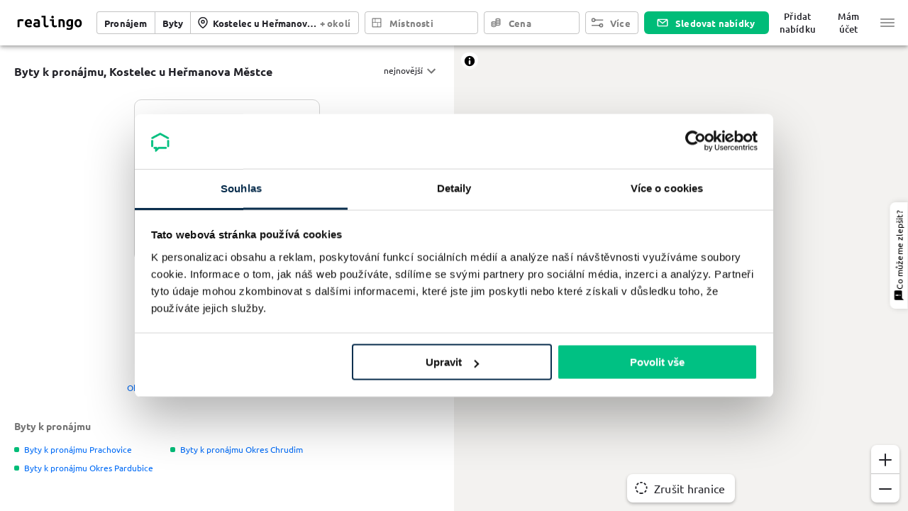

--- FILE ---
content_type: text/html; charset=utf-8
request_url: https://www.realingo.cz/pronajem_byty/Kostelec_u_He%C5%99manova_M%C4%9Bstce/
body_size: 24139
content:
<!DOCTYPE html><html lang="cs" xmlns:og="http://ogp.me/ns#" xmlns:fb="http://www.facebook.com/2008/fbml" xmlns:product="http://ogp.me/ns/product#" class="realingo-full-height"><head><script>
(function(w,d,s,l,i){w[l]=w[l]||[];w[l].push({'gtm.start':
new Date().getTime(),event:'gtm.js'});var f=d.getElementsByTagName(s)[0],
j=d.createElement(s),dl=l!='dataLayer'?'&l='+l:'';j.async=true;j.src=
'https://www.googletagmanager.com/gtm.js?id='+i+dl+'';f.parentNode.insertBefore(j,f);
})(window,document,'script','dataLayer','GTM-MLT5T2CL');
        </script><link rel="shortcut icon" href="/_next/static/media/images/favicon-aac3fef6.ico"/><link rel="icon" type="image/png" sizes="16x16" href="/_next/static/media/images/favicon-16x16-7eeb39bf.png"/><link rel="icon" type="image/png" sizes="32x32" href="/_next/static/media/images/favicon-32x32-bac2c7e7.png"/><link rel="icon" type="image/png" sizes="48x48" href="/_next/static/media/images/favicon-48x48-fa8a076b.png"/><link rel="manifest" href="/_next/static/media/manifests/manifest-d53017e9.json"/><meta name="mobile-web-app-capable" content="yes"/><meta name="theme-color" content="#006bf6"/><meta name="application-name" content="Realingo"/><link rel="apple-touch-icon" sizes="57x57" href="/_next/static/media/images/apple-touch-icon-57x57-96f52347.png"/><link rel="apple-touch-icon" sizes="60x60" href="/_next/static/media/images/apple-touch-icon-60x60-761dc222.png"/><link rel="apple-touch-icon" sizes="72x72" href="/_next/static/media/images/apple-touch-icon-72x72-a3c89e43.png"/><link rel="apple-touch-icon" sizes="76x76" href="/_next/static/media/images/apple-touch-icon-76x76-618f122d.png"/><link rel="apple-touch-icon" sizes="114x114" href="/_next/static/media/images/apple-touch-icon-114x114-4e978fae.png"/><link rel="apple-touch-icon" sizes="120x120" href="/_next/static/media/images/apple-touch-icon-120x120-e98b291b.png"/><link rel="apple-touch-icon" sizes="144x144" href="/_next/static/media/images/apple-touch-icon-144x144-51fcca82.png"/><link rel="apple-touch-icon" sizes="152x152" href="/_next/static/media/images/apple-touch-icon-152x152-19c8f73b.png"/><link rel="apple-touch-icon" sizes="167x167" href="/_next/static/media/images/apple-touch-icon-167x167-f1b361c0.png"/><link rel="apple-touch-icon" sizes="180x180" href="/_next/static/media/images/apple-touch-icon-180x180-27a9d7c9.png"/><link rel="apple-touch-icon" sizes="1024x1024" href="/_next/static/media/images/apple-touch-icon-1024x1024-bf511524.png"/><meta name="apple-mobile-web-app-capable" content="yes"/><meta name="apple-mobile-web-app-status-bar-style" content="black-translucent"/><meta name="apple-mobile-web-app-title" content="Realingo"/><link rel="apple-touch-startup-image" media="(device-width: 320px) and (device-height: 568px) and (-webkit-device-pixel-ratio: 2) and (orientation: portrait)" href="/_next/static/media/images/apple-touch-startup-image-640x1136-c2538f2a.png"/><link rel="apple-touch-startup-image" media="(device-width: 375px) and (device-height: 667px) and (-webkit-device-pixel-ratio: 2) and (orientation: portrait)" href="/_next/static/media/images/apple-touch-startup-image-750x1334-3233058a.png"/><link rel="apple-touch-startup-image" media="(device-width: 414px) and (device-height: 896px) and (-webkit-device-pixel-ratio: 2) and (orientation: portrait)" href="/_next/static/media/images/apple-touch-startup-image-828x1792-5abe4027.png"/><link rel="apple-touch-startup-image" media="(device-width: 375px) and (device-height: 812px) and (-webkit-device-pixel-ratio: 3) and (orientation: portrait)" href="/_next/static/media/images/apple-touch-startup-image-1125x2436-10d8c1e5.png"/><link rel="apple-touch-startup-image" media="(device-width: 414px) and (device-height: 736px) and (-webkit-device-pixel-ratio: 3) and (orientation: portrait)" href="/_next/static/media/images/apple-touch-startup-image-1242x2208-898f2e2f.png"/><link rel="apple-touch-startup-image" media="(device-width: 414px) and (device-height: 896px) and (-webkit-device-pixel-ratio: 3) and (orientation: portrait)" href="/_next/static/media/images/apple-touch-startup-image-1242x2688-071d9020.png"/><link rel="apple-touch-startup-image" media="(device-width: 768px) and (device-height: 1024px) and (-webkit-device-pixel-ratio: 2) and (orientation: portrait)" href="/_next/static/media/images/apple-touch-startup-image-1536x2048-4b962dc1.png"/><link rel="apple-touch-startup-image" media="(device-width: 834px) and (device-height: 1112px) and (-webkit-device-pixel-ratio: 2) and (orientation: portrait)" href="/_next/static/media/images/apple-touch-startup-image-1668x2224-71b55bd0.png"/><link rel="apple-touch-startup-image" media="(device-width: 834px) and (device-height: 1194px) and (-webkit-device-pixel-ratio: 2) and (orientation: portrait)" href="/_next/static/media/images/apple-touch-startup-image-1668x2388-9f644423.png"/><link rel="apple-touch-startup-image" media="(device-width: 1024px) and (device-height: 1366px) and (-webkit-device-pixel-ratio: 2) and (orientation: portrait)" href="/_next/static/media/images/apple-touch-startup-image-2048x2732-ded9c69e.png"/><link rel="apple-touch-startup-image" media="(device-width: 810px) and (device-height: 1080px) and (-webkit-device-pixel-ratio: 2) and (orientation: portrait)" href="/_next/static/media/images/apple-touch-startup-image-1620x2160-4b3f325c.png"/><link rel="apple-touch-startup-image" media="(device-width: 320px) and (device-height: 568px) and (-webkit-device-pixel-ratio: 2) and (orientation: landscape)" href="/_next/static/media/images/apple-touch-startup-image-1136x640-8c8965be.png"/><link rel="apple-touch-startup-image" media="(device-width: 375px) and (device-height: 667px) and (-webkit-device-pixel-ratio: 2) and (orientation: landscape)" href="/_next/static/media/images/apple-touch-startup-image-1334x750-886de5a5.png"/><link rel="apple-touch-startup-image" media="(device-width: 414px) and (device-height: 896px) and (-webkit-device-pixel-ratio: 2) and (orientation: landscape)" href="/_next/static/media/images/apple-touch-startup-image-1792x828-f9db2966.png"/><link rel="apple-touch-startup-image" media="(device-width: 375px) and (device-height: 812px) and (-webkit-device-pixel-ratio: 3) and (orientation: landscape)" href="/_next/static/media/images/apple-touch-startup-image-2436x1125-4733c2c1.png"/><link rel="apple-touch-startup-image" media="(device-width: 414px) and (device-height: 736px) and (-webkit-device-pixel-ratio: 3) and (orientation: landscape)" href="/_next/static/media/images/apple-touch-startup-image-2208x1242-94c1f780.png"/><link rel="apple-touch-startup-image" media="(device-width: 414px) and (device-height: 896px) and (-webkit-device-pixel-ratio: 3) and (orientation: landscape)" href="/_next/static/media/images/apple-touch-startup-image-2688x1242-fde623b1.png"/><link rel="apple-touch-startup-image" media="(device-width: 768px) and (device-height: 1024px) and (-webkit-device-pixel-ratio: 2) and (orientation: landscape)" href="/_next/static/media/images/apple-touch-startup-image-2048x1536-baec8e55.png"/><link rel="apple-touch-startup-image" media="(device-width: 834px) and (device-height: 1112px) and (-webkit-device-pixel-ratio: 2) and (orientation: landscape)" href="/_next/static/media/images/apple-touch-startup-image-2224x1668-f46beba5.png"/><link rel="apple-touch-startup-image" media="(device-width: 834px) and (device-height: 1194px) and (-webkit-device-pixel-ratio: 2) and (orientation: landscape)" href="/_next/static/media/images/apple-touch-startup-image-2388x1668-096b85e2.png"/><link rel="apple-touch-startup-image" media="(device-width: 1024px) and (device-height: 1366px) and (-webkit-device-pixel-ratio: 2) and (orientation: landscape)" href="/_next/static/media/images/apple-touch-startup-image-2732x2048-a12e0554.png"/><link rel="apple-touch-startup-image" media="(device-width: 810px) and (device-height: 1080px) and (-webkit-device-pixel-ratio: 2) and (orientation: landscape)" href="/_next/static/media/images/apple-touch-startup-image-2160x1620-fc4f6119.png"/><link rel="icon" type="image/png" sizes="228x228" href="/_next/static/media/images/coast-228x228-d6861c2c.png"/><meta name="msapplication-TileColor" content="#fff"/><meta name="msapplication-TileImage" content="/_next/static/media/images/mstile-144x144-cf1233ce.png"/><meta name="msapplication-config" content="/_next/static/media/manifests/browserconfig-7264b794.xml"/><link rel="yandex-tableau-widget" href="/_next/static/media/manifests/yandex-browser-manifest-0defe79a.json"/><link rel="prefetch" href="/_next/static/media/map/sprites/9fb6/sprite.json"/><link rel="prefetch" href="/_next/static/media/map/sprites/9fb6/sprite.png"/><link rel="prefetch" href="/_next/static/media/map/sprites/9fb6/sprite@2x.json"/><link rel="prefetch" href="/_next/static/media/map/sprites/9fb6/sprite@2x.png"/><script type="application/ld+json">{"@context":"https://schema.org","@type":"Organization","description":"Reality a nemovitosti z celé ČR","name":"Realingo","url":"https://www.realingo.cz","image":"/_next/static/media/images/logo-27a9d7c9.png","logo":"/_next/static/media/images/logo-27a9d7c9.png"}</script><script type="application/ld+json">{"@context":"https://schema.org","@type":"WebSite","name":"Realingo","url":"https://www.realingo.cz","description":"Reality a nemovitosti z celé ČR"}</script><meta charSet="utf-8"/><meta property="og:image" content="https://www.realingo.cz/_next/static/media/images/banner-db51401f.png"/><meta property="og:image:width" content="600"/><meta property="og:image:height" content="315"/><script>
      window.dataLayer = window.dataLayer || [];
      function gtag(){dataLayer.push(arguments);}
      gtag('js', new Date());
      gtag('config', 'G-V25ZT8J1N8', {});
    </script><meta property="fb:app_id" content="368947223225566"/><meta property="og:site_name" content="realingo.cz"/><meta property="og:type" content="website"/><meta property="og:locale" content="cs_CZ"/><meta name="twitter:card" content="summary"/><meta name="apple-itunes-app" content="app-id=1499909229"/><title>Byty k pronájmu Kostelec u Heřmanova Městce | Realingo</title><meta name="viewport" content="width=device-width, initial-scale=1, maximum-scale=1, user-scalable=0"/><meta property="og:title" content="Byty k pronájmu Kostelec u Heřmanova Městce"/><meta name="description" content="Byty k pronájmu Kostelec u Heřmanova Městce, novostavby, nedávno pronajaté reality, inzerce ZDARMA ❤️, porovnání cen z více nabídek, nové projekty a detailní..."/><meta property="og:description" content="Byty k pronájmu Kostelec u Heřmanova Městce, novostavby, nedávno pronajaté reality, inzerce ZDARMA ❤️, porovnání cen z více nabídek, nové projekty a detailní..."/><link rel="canonical" href="https://www.realingo.cz/pronajem_byty/Kostelec_u_Heřmanova_Městce/"/><meta property="og:url" content="https://www.realingo.cz/pronajem_byty/Kostelec_u_Heřmanova_Městce/"/><meta name="next-head-count" content="18"/><link rel="preload" href="/_next/static/css/ce6d1672b3af8221af8c.css" as="style"/><link rel="stylesheet" href="/_next/static/css/ce6d1672b3af8221af8c.css" data-n-g=""/><noscript data-n-css=""></noscript><script defer="" nomodule="" src="/_next/static/chunks/polyfills-5a5813f5bb061d44afcd.js"></script><script src="/_next/static/chunks/webpack-855dbfa961bf30b3ea03.js" defer=""></script><script src="/_next/static/chunks/framework-20e1530445ffdddd53b4.js" defer=""></script><script src="/_next/static/chunks/main-87dc98690c8be50958d5.js" defer=""></script><script src="/_next/static/chunks/pages/_app-1a7acb3c4c3fe1dd867b.js" defer=""></script><script src="/_next/static/chunks/3390-89832ef60d28c992266e.js" defer=""></script><script src="/_next/static/chunks/7027-b182da58619858eb209b.js" defer=""></script><script src="/_next/static/chunks/5456-1b066563b420656c0b19.js" defer=""></script><script src="/_next/static/chunks/3450-90b17eb5ecd159ac204c.js" defer=""></script><script src="/_next/static/chunks/4845-bcc01041a7620c88191d.js" defer=""></script><script src="/_next/static/chunks/891-084961c48a826d4ad03a.js" defer=""></script><script src="/_next/static/chunks/3522-080436806e1b67f3ad40.js" defer=""></script><script src="/_next/static/chunks/3702-7850306b90e2f36b8652.js" defer=""></script><script src="/_next/static/chunks/4264-3dbbe54e7ffb7d9a5da9.js" defer=""></script><script src="/_next/static/chunks/pages/search-445be5d9e686bbe8fed2.js" defer=""></script><script src="/_next/static/BdhHHCqP0FxEkNpeIZGbq/_buildManifest.js" defer=""></script><script src="/_next/static/BdhHHCqP0FxEkNpeIZGbq/_ssgManifest.js" defer=""></script><style id="jss-server-side">.MuiSvgIcon-root {
  fill: currentColor;
  width: 1em;
  height: 1em;
  display: inline-block;
  font-size: 1.5rem;
  transition: fill 200ms cubic-bezier(0.4, 0, 0.2, 1) 0ms;
  flex-shrink: 0;
  user-select: none;
}
.MuiSvgIcon-colorPrimary {
  color: #006bf6;
}
.MuiSvgIcon-colorSecondary {
  color: #00bc78;
}
.MuiSvgIcon-colorAction {
  color: rgba(0, 0, 0, 0.54);
}
.MuiSvgIcon-colorError {
  color: #B30909;
}
.MuiSvgIcon-colorDisabled {
  color: rgba(0, 0, 0, 0.26);
}
.MuiSvgIcon-fontSizeInherit {
  font-size: inherit;
}
.MuiSvgIcon-fontSizeSmall {
  font-size: 1.25rem;
}
.MuiSvgIcon-fontSizeLarge {
  font-size: 2.1875rem;
}
.MuiPaper-root {
  color: #232329;
  transition: box-shadow 300ms cubic-bezier(0.4, 0, 0.2, 1) 0ms;
  background-color: #fff;
}
.MuiPaper-rounded {
  border-radius: 4px;
}
.MuiPaper-outlined {
  border: 1px solid rgba(0, 0, 0, 0.12);
}
.MuiPaper-elevation0 {
  box-shadow: none;
}
.MuiPaper-elevation1 {
  box-shadow: 0px 2px 1px -1px rgba(0,0,0,0.2),0px 1px 1px 0px rgba(0,0,0,0.14),0px 1px 3px 0px rgba(0,0,0,0.12);
}
.MuiPaper-elevation2 {
  box-shadow: 0px 3px 1px -2px rgba(0,0,0,0.2),0px 2px 2px 0px rgba(0,0,0,0.14),0px 1px 5px 0px rgba(0,0,0,0.12);
}
.MuiPaper-elevation3 {
  box-shadow: 0px 3px 3px -2px rgba(0,0,0,0.2),0px 3px 4px 0px rgba(0,0,0,0.14),0px 1px 8px 0px rgba(0,0,0,0.12);
}
.MuiPaper-elevation4 {
  box-shadow: 0px 2px 4px -1px rgba(0,0,0,0.2),0px 4px 5px 0px rgba(0,0,0,0.14),0px 1px 10px 0px rgba(0,0,0,0.12);
}
.MuiPaper-elevation5 {
  box-shadow: 0px 3px 5px -1px rgba(0,0,0,0.2),0px 5px 8px 0px rgba(0,0,0,0.14),0px 1px 14px 0px rgba(0,0,0,0.12);
}
.MuiPaper-elevation6 {
  box-shadow: 0px 3px 5px -1px rgba(0,0,0,0.2),0px 6px 10px 0px rgba(0,0,0,0.14),0px 1px 18px 0px rgba(0,0,0,0.12);
}
.MuiPaper-elevation7 {
  box-shadow: 0px 4px 5px -2px rgba(0,0,0,0.2),0px 7px 10px 1px rgba(0,0,0,0.14),0px 2px 16px 1px rgba(0,0,0,0.12);
}
.MuiPaper-elevation8 {
  box-shadow: 0px 5px 5px -3px rgba(0,0,0,0.2),0px 8px 10px 1px rgba(0,0,0,0.14),0px 3px 14px 2px rgba(0,0,0,0.12);
}
.MuiPaper-elevation9 {
  box-shadow: 0px 5px 6px -3px rgba(0,0,0,0.2),0px 9px 12px 1px rgba(0,0,0,0.14),0px 3px 16px 2px rgba(0,0,0,0.12);
}
.MuiPaper-elevation10 {
  box-shadow: 0px 6px 6px -3px rgba(0,0,0,0.2),0px 10px 14px 1px rgba(0,0,0,0.14),0px 4px 18px 3px rgba(0,0,0,0.12);
}
.MuiPaper-elevation11 {
  box-shadow: 0px 6px 7px -4px rgba(0,0,0,0.2),0px 11px 15px 1px rgba(0,0,0,0.14),0px 4px 20px 3px rgba(0,0,0,0.12);
}
.MuiPaper-elevation12 {
  box-shadow: 0px 7px 8px -4px rgba(0,0,0,0.2),0px 12px 17px 2px rgba(0,0,0,0.14),0px 5px 22px 4px rgba(0,0,0,0.12);
}
.MuiPaper-elevation13 {
  box-shadow: 0px 7px 8px -4px rgba(0,0,0,0.2),0px 13px 19px 2px rgba(0,0,0,0.14),0px 5px 24px 4px rgba(0,0,0,0.12);
}
.MuiPaper-elevation14 {
  box-shadow: 0px 7px 9px -4px rgba(0,0,0,0.2),0px 14px 21px 2px rgba(0,0,0,0.14),0px 5px 26px 4px rgba(0,0,0,0.12);
}
.MuiPaper-elevation15 {
  box-shadow: 0px 8px 9px -5px rgba(0,0,0,0.2),0px 15px 22px 2px rgba(0,0,0,0.14),0px 6px 28px 5px rgba(0,0,0,0.12);
}
.MuiPaper-elevation16 {
  box-shadow: 0px 8px 10px -5px rgba(0,0,0,0.2),0px 16px 24px 2px rgba(0,0,0,0.14),0px 6px 30px 5px rgba(0,0,0,0.12);
}
.MuiPaper-elevation17 {
  box-shadow: 0px 8px 11px -5px rgba(0,0,0,0.2),0px 17px 26px 2px rgba(0,0,0,0.14),0px 6px 32px 5px rgba(0,0,0,0.12);
}
.MuiPaper-elevation18 {
  box-shadow: 0px 9px 11px -5px rgba(0,0,0,0.2),0px 18px 28px 2px rgba(0,0,0,0.14),0px 7px 34px 6px rgba(0,0,0,0.12);
}
.MuiPaper-elevation19 {
  box-shadow: 0px 9px 12px -6px rgba(0,0,0,0.2),0px 19px 29px 2px rgba(0,0,0,0.14),0px 7px 36px 6px rgba(0,0,0,0.12);
}
.MuiPaper-elevation20 {
  box-shadow: 0px 10px 13px -6px rgba(0,0,0,0.2),0px 20px 31px 3px rgba(0,0,0,0.14),0px 8px 38px 7px rgba(0,0,0,0.12);
}
.MuiPaper-elevation21 {
  box-shadow: 0px 10px 13px -6px rgba(0,0,0,0.2),0px 21px 33px 3px rgba(0,0,0,0.14),0px 8px 40px 7px rgba(0,0,0,0.12);
}
.MuiPaper-elevation22 {
  box-shadow: 0px 10px 14px -6px rgba(0,0,0,0.2),0px 22px 35px 3px rgba(0,0,0,0.14),0px 8px 42px 7px rgba(0,0,0,0.12);
}
.MuiPaper-elevation23 {
  box-shadow: 0px 11px 14px -7px rgba(0,0,0,0.2),0px 23px 36px 3px rgba(0,0,0,0.14),0px 9px 44px 8px rgba(0,0,0,0.12);
}
.MuiPaper-elevation24 {
  box-shadow: 0px 11px 15px -7px rgba(0,0,0,0.2),0px 24px 38px 3px rgba(0,0,0,0.14),0px 9px 46px 8px rgba(0,0,0,0.12);
}
.MuiButtonBase-root {
  color: inherit;
  border: 0;
  cursor: pointer;
  margin: 0;
  display: inline-flex;
  outline: 0;
  padding: 0;
  position: relative;
  align-items: center;
  user-select: none;
  border-radius: 0;
  vertical-align: middle;
  -moz-appearance: none;
  justify-content: center;
  text-decoration: none;
  background-color: transparent;
  -webkit-appearance: none;
  -webkit-tap-highlight-color: transparent;
}
.MuiButtonBase-root::-moz-focus-inner {
  border-style: none;
}
.MuiButtonBase-root.Mui-disabled {
  cursor: default;
  pointer-events: none;
}
@media print {
  .MuiButtonBase-root {
    color-adjust: exact;
  }
}
  .MuiIconButton-root {
    flex: 0 0 auto;
    color: rgba(0, 0, 0, 0.54);
    padding: 12px;
    overflow: visible;
    font-size: 1.5rem;
    text-align: center;
    transition: background-color 150ms cubic-bezier(0.4, 0, 0.2, 1) 0ms;
    border-radius: 50%;
  }
  .MuiIconButton-root:hover {
    background-color: rgba(0, 0, 0, 0.04);
  }
  .MuiIconButton-root.Mui-disabled {
    color: rgba(0, 0, 0, 0.26);
    background-color: transparent;
  }
@media (hover: none) {
  .MuiIconButton-root:hover {
    background-color: transparent;
  }
}
  .MuiIconButton-edgeStart {
    margin-left: -12px;
  }
  .MuiIconButton-sizeSmall.MuiIconButton-edgeStart {
    margin-left: -3px;
  }
  .MuiIconButton-edgeEnd {
    margin-right: -12px;
  }
  .MuiIconButton-sizeSmall.MuiIconButton-edgeEnd {
    margin-right: -3px;
  }
  .MuiIconButton-colorInherit {
    color: inherit;
  }
  .MuiIconButton-colorPrimary {
    color: #006bf6;
  }
  .MuiIconButton-colorPrimary:hover {
    background-color: rgba(0, 107, 246, 0.04);
  }
@media (hover: none) {
  .MuiIconButton-colorPrimary:hover {
    background-color: transparent;
  }
}
  .MuiIconButton-colorSecondary {
    color: #00bc78;
  }
  .MuiIconButton-colorSecondary:hover {
    background-color: rgba(0, 188, 120, 0.04);
  }
@media (hover: none) {
  .MuiIconButton-colorSecondary:hover {
    background-color: transparent;
  }
}
  .MuiIconButton-sizeSmall {
    padding: 3px;
    font-size: 1.125rem;
  }
  .MuiIconButton-label {
    width: 100%;
    display: flex;
    align-items: inherit;
    justify-content: inherit;
  }
  .MuiAppBar-root {
    width: 100%;
    display: flex;
    z-index: 1100;
    box-sizing: border-box;
    flex-shrink: 0;
    flex-direction: column;
  }
  .MuiAppBar-positionFixed {
    top: 0;
    left: auto;
    right: 0;
    position: fixed;
  }
@media print {
  .MuiAppBar-positionFixed {
    position: absolute;
  }
}
  .MuiAppBar-positionAbsolute {
    top: 0;
    left: auto;
    right: 0;
    position: absolute;
  }
  .MuiAppBar-positionSticky {
    top: 0;
    left: auto;
    right: 0;
    position: sticky;
  }
  .MuiAppBar-positionStatic {
    position: static;
  }
  .MuiAppBar-positionRelative {
    position: relative;
  }
  .MuiAppBar-colorDefault {
    color: rgba(0, 0, 0, 0.87);
    background-color: #f5f5f5;
  }
  .MuiAppBar-colorPrimary {
    color: #fff;
    background-color: #006bf6;
  }
  .MuiAppBar-colorSecondary {
    color: #fff;
    background-color: #00bc78;
  }
  .MuiAppBar-colorInherit {
    color: inherit;
  }
  .MuiAppBar-colorTransparent {
    color: inherit;
    background-color: transparent;
  }
  .MuiBackdrop-root {
    top: 0;
    left: 0;
    right: 0;
    bottom: 0;
    display: flex;
    z-index: -1;
    position: fixed;
    align-items: center;
    justify-content: center;
    background-color: rgba(0, 0, 0, 0.5);
    -webkit-tap-highlight-color: transparent;
  }
  .MuiBackdrop-invisible {
    background-color: transparent;
  }
  .MuiTypography-root {
    margin: 0;
  }
  .MuiTypography-body2 {
    color: #232329;
    font-size: 0.875rem;
    font-family: "Ubuntu", "Helvetica", "Arial", sans-serif;
    font-weight: 400;
    line-height: 1.5;
    margin-left: 0;
  }
  .MuiTypography-body1 {
    color: #232329;
    font-size: 1rem;
    font-family: "Ubuntu", "Helvetica", "Arial", sans-serif;
    font-weight: 400;
    line-height: normal;
    margin-left: 0;
  }
  .MuiTypography-caption {
    color: #232329;
    font-size: 0.75rem;
    font-family: "Ubuntu", "Helvetica", "Arial", sans-serif;
    font-weight: 400;
    line-height: normal;
    margin-left: 0;
    letter-spacing: 0.03333333333333333em;
  }
  .MuiTypography-button {
    color: #232329;
    font-size: 1rem;
    font-family: "Ubuntu", "Helvetica", "Arial", sans-serif;
    font-weight: 700;
    line-height: normal;
    margin-left: 0;
    letter-spacing: 0.015625em;
  }
  .MuiTypography-h1 {
    color: #232329;
    font-size: 2.0625rem;
    font-family: "Ubuntu", "Helvetica", "Arial", sans-serif;
    font-weight: 700;
    line-height: normal;
    margin-left: 0;
  }
  .MuiTypography-h2 {
    color: #232329;
    font-size: 1.375rem;
    font-family: "Ubuntu", "Helvetica", "Arial", sans-serif;
    font-weight: 500;
    line-height: normal;
    margin-left: 0;
  }
  .MuiTypography-h3 {
    color: #232329;
    font-size: 1.1875rem;
    font-family: "Ubuntu", "Helvetica", "Arial", sans-serif;
    font-weight: 500;
    line-height: normal;
    margin-left: 0;
  }
  .MuiTypography-h4 {
    color: #232329;
    font-size: 1.125rem;
    font-family: "Ubuntu", "Helvetica", "Arial", sans-serif;
    font-weight: 500;
    line-height: normal;
    margin-left: 0;
  }
  .MuiTypography-h5 {
    color: #232329;
    font-size: 1.0625rem;
    font-family: "Ubuntu", "Helvetica", "Arial", sans-serif;
    font-weight: 500;
    line-height: normal;
    margin-left: 0;
  }
  .MuiTypography-h6 {
    color: #232329;
    font-size: 1rem;
    font-family: "Ubuntu", "Helvetica", "Arial", sans-serif;
    font-weight: 500;
    line-height: normal;
    margin-left: 0;
  }
  .MuiTypography-subtitle1 {
    color: #60606D;
    font-size: 1rem;
    font-family: "Ubuntu", "Helvetica", "Arial", sans-serif;
    font-weight: 400;
    line-height: normal;
    margin-left: 0;
  }
  .MuiTypography-subtitle2 {
    color: #232329;
    font-size: 0.875rem;
    font-family: "Ubuntu", "Helvetica", "Arial", sans-serif;
    font-weight: 700;
    line-height: normal;
    margin-left: 0;
  }
  .MuiTypography-overline {
    color: #232329;
    font-size: 0.75rem;
    font-family: "Ubuntu", "Helvetica", "Arial", sans-serif;
    font-weight: 700;
    line-height: normal;
    margin-left: 0;
    letter-spacing: 0.16666666666666666em;
    text-transform: uppercase;
  }
  .MuiTypography-srOnly {
    width: 1px;
    height: 1px;
    overflow: hidden;
    position: absolute;
  }
  .MuiTypography-alignLeft {
    text-align: left;
  }
  .MuiTypography-alignCenter {
    text-align: center;
  }
  .MuiTypography-alignRight {
    text-align: right;
  }
  .MuiTypography-alignJustify {
    text-align: justify;
  }
  .MuiTypography-noWrap {
    overflow: hidden;
    white-space: nowrap;
    text-overflow: ellipsis;
  }
  .MuiTypography-gutterBottom {
    margin-bottom: 0.8em;
  }
  .MuiTypography-paragraph {
    margin-bottom: 16px;
  }
  .MuiTypography-colorInherit {
    color: inherit;
  }
  .MuiTypography-colorPrimary {
    color: #006bf6;
  }
  .MuiTypography-colorSecondary {
    color: #00bc78;
  }
  .MuiTypography-colorTextPrimary {
    color: #232329;
  }
  .MuiTypography-colorTextSecondary {
    color: rgba(0, 0, 0, 0.54);
  }
  .MuiTypography-colorError {
    color: #B30909;
  }
  .MuiTypography-displayInline {
    display: inline;
  }
  .MuiTypography-displayBlock {
    display: block;
  }
  .MuiBreadcrumbs-ol {
    margin: 0;
    display: flex;
    padding: 0;
    flex-wrap: wrap;
    list-style: none;
    align-items: center;
  }
  .MuiBreadcrumbs-separator {
    display: flex;
    margin-left: 8px;
    user-select: none;
    margin-right: 8px;
  }
  .MuiButton-root {
    color: #232329;
    padding: 12px 16px;
    font-size: 1rem;
    min-width: 64px;
    box-sizing: border-box;
    transition: background-color 250ms cubic-bezier(0.4, 0, 0.2, 1) 0ms,box-shadow 250ms cubic-bezier(0.4, 0, 0.2, 1) 0ms,border 250ms cubic-bezier(0.4, 0, 0.2, 1) 0ms;
    font-family: "Ubuntu", "Helvetica", "Arial", sans-serif;
    font-weight: 700;
    line-height: normal;
    margin-left: 0;
    border-radius: 4px;
    letter-spacing: 0.015625em;
  }
  .MuiButton-root:hover {
    text-decoration: none;
    background-color: rgba(35, 35, 41, 0.04);
  }
  .MuiButton-root.Mui-disabled {
    color: rgba(0, 0, 0, 0.26);
  }
@media (hover: none) {
  .MuiButton-root:hover {
    background-color: transparent;
  }
}
  .MuiButton-root:hover.Mui-disabled {
    background-color: transparent;
  }
  .MuiButton-label {
    width: 100%;
    display: inherit;
    align-items: inherit;
    justify-content: inherit;
  }
  .MuiButton-text {
    padding: 6px 8px;
  }
  .MuiButton-textPrimary {
    color: #006bf6;
  }
  .MuiButton-textPrimary:hover {
    background-color: rgba(0, 107, 246, 0.04);
  }
@media (hover: none) {
  .MuiButton-textPrimary:hover {
    background-color: transparent;
  }
}
  .MuiButton-textSecondary {
    color: #00bc78;
  }
  .MuiButton-textSecondary:hover {
    background-color: rgba(0, 188, 120, 0.04);
  }
@media (hover: none) {
  .MuiButton-textSecondary:hover {
    background-color: transparent;
  }
}
  .MuiButton-outlined {
    border: 1px solid rgba(0, 0, 0, 0.23);
    padding: 5px 15px;
  }
  .MuiButton-outlined.Mui-disabled {
    border: 1px solid rgba(0, 0, 0, 0.12);
  }
  .MuiButton-outlinedPrimary {
    color: #006bf6;
    border: 1px solid rgba(0, 107, 246, 0.5);
  }
  .MuiButton-outlinedPrimary:hover {
    border: 1px solid #006bf6;
    background-color: rgba(0, 107, 246, 0.04);
  }
@media (hover: none) {
  .MuiButton-outlinedPrimary:hover {
    background-color: transparent;
  }
}
  .MuiButton-outlinedSecondary {
    color: #00bc78;
    border: 1px solid rgba(0, 188, 120, 0.5);
  }
  .MuiButton-outlinedSecondary:hover {
    border: 1px solid #00bc78;
    background-color: rgba(0, 188, 120, 0.04);
  }
  .MuiButton-outlinedSecondary.Mui-disabled {
    border: 1px solid rgba(0, 0, 0, 0.26);
  }
@media (hover: none) {
  .MuiButton-outlinedSecondary:hover {
    background-color: transparent;
  }
}
  .MuiButton-contained {
    color: rgba(0, 0, 0, 0.87);
    box-shadow: 0px 3px 1px -2px rgba(0,0,0,0.2),0px 2px 2px 0px rgba(0,0,0,0.14),0px 1px 5px 0px rgba(0,0,0,0.12);
    background-color: #e0e0e0;
  }
  .MuiButton-contained:hover {
    box-shadow: 0px 2px 4px -1px rgba(0,0,0,0.2),0px 4px 5px 0px rgba(0,0,0,0.14),0px 1px 10px 0px rgba(0,0,0,0.12);
    background-color: #d5d5d5;
  }
  .MuiButton-contained.Mui-focusVisible {
    box-shadow: 0px 3px 5px -1px rgba(0,0,0,0.2),0px 6px 10px 0px rgba(0,0,0,0.14),0px 1px 18px 0px rgba(0,0,0,0.12);
  }
  .MuiButton-contained:active {
    box-shadow: 0px 5px 5px -3px rgba(0,0,0,0.2),0px 8px 10px 1px rgba(0,0,0,0.14),0px 3px 14px 2px rgba(0,0,0,0.12);
  }
  .MuiButton-contained.Mui-disabled {
    color: rgba(0, 0, 0, 0.26);
    box-shadow: none;
    background-color: rgba(0, 0, 0, 0.12);
  }
@media (hover: none) {
  .MuiButton-contained:hover {
    box-shadow: 0px 3px 1px -2px rgba(0,0,0,0.2),0px 2px 2px 0px rgba(0,0,0,0.14),0px 1px 5px 0px rgba(0,0,0,0.12);
    background-color: #e0e0e0;
  }
}
  .MuiButton-contained:hover.Mui-disabled {
    background-color: rgba(0, 0, 0, 0.12);
  }
  .MuiButton-containedPrimary {
    color: #fff;
    background-color: #006bf6;
  }
  .MuiButton-containedPrimary:hover {
    background-color: rgb(0, 74, 172);
  }
@media (hover: none) {
  .MuiButton-containedPrimary:hover {
    background-color: #006bf6;
  }
}
  .MuiButton-containedSecondary {
    color: #fff;
    background-color: #00bc78;
  }
  .MuiButton-containedSecondary:hover {
    background-color: rgb(0, 131, 84);
  }
@media (hover: none) {
  .MuiButton-containedSecondary:hover {
    background-color: #00bc78;
  }
}
  .MuiButton-disableElevation {
    box-shadow: none;
  }
  .MuiButton-disableElevation:hover {
    box-shadow: none;
  }
  .MuiButton-disableElevation.Mui-focusVisible {
    box-shadow: none;
  }
  .MuiButton-disableElevation:active {
    box-shadow: none;
  }
  .MuiButton-disableElevation.Mui-disabled {
    box-shadow: none;
  }
  .MuiButton-colorInherit {
    color: inherit;
    border-color: currentColor;
  }
  .MuiButton-textSizeSmall {
    padding: 4px 5px;
    font-size: 0.8125rem;
  }
  .MuiButton-textSizeLarge {
    padding: 8px 11px;
    font-size: 0.9375rem;
  }
  .MuiButton-outlinedSizeSmall {
    padding: 3px 9px;
    font-size: 0.8125rem;
  }
  .MuiButton-outlinedSizeLarge {
    padding: 7px 21px;
    font-size: 0.9375rem;
  }
  .MuiButton-containedSizeSmall {
    padding: 4px 10px;
    font-size: 0.8125rem;
  }
  .MuiButton-containedSizeLarge {
    padding: 8px 22px;
    font-size: 0.9375rem;
  }
  .MuiButton-fullWidth {
    width: 100%;
  }
  .MuiButton-startIcon {
    display: inherit;
    margin-left: -4px;
    margin-right: 8px;
  }
  .MuiButton-startIcon.MuiButton-iconSizeSmall {
    margin-left: -2px;
  }
  .MuiButton-endIcon {
    display: inherit;
    margin-left: 8px;
    margin-right: -4px;
  }
  .MuiButton-endIcon.MuiButton-iconSizeSmall {
    margin-right: -2px;
  }
  .MuiButton-iconSizeSmall > *:first-child {
    font-size: 18px;
  }
  .MuiButton-iconSizeMedium > *:first-child {
    font-size: 20px;
  }
  .MuiButton-iconSizeLarge > *:first-child {
    font-size: 22px;
  }
  .MuiCircularProgress-root {
    display: inline-block;
  }
  .MuiCircularProgress-static {
    transition: transform 300ms cubic-bezier(0.4, 0, 0.2, 1) 0ms;
  }
  .MuiCircularProgress-indeterminate {
    animation: MuiCircularProgress-keyframes-circular-rotate 1.4s linear infinite;
  }
  .MuiCircularProgress-determinate {
    transition: transform 300ms cubic-bezier(0.4, 0, 0.2, 1) 0ms;
  }
  .MuiCircularProgress-colorPrimary {
    color: #006bf6;
  }
  .MuiCircularProgress-colorSecondary {
    color: #00bc78;
  }
  .MuiCircularProgress-svg {
    display: block;
  }
  .MuiCircularProgress-circle {
    stroke: currentColor;
  }
  .MuiCircularProgress-circleStatic {
    transition: stroke-dashoffset 300ms cubic-bezier(0.4, 0, 0.2, 1) 0ms;
  }
  .MuiCircularProgress-circleIndeterminate {
    animation: MuiCircularProgress-keyframes-circular-dash 1.4s ease-in-out infinite;
    stroke-dasharray: 80px, 200px;
    stroke-dashoffset: 0px;
  }
  .MuiCircularProgress-circleDeterminate {
    transition: stroke-dashoffset 300ms cubic-bezier(0.4, 0, 0.2, 1) 0ms;
  }
@keyframes MuiCircularProgress-keyframes-circular-rotate {
  0% {
    transform-origin: 50% 50%;
  }
  100% {
    transform: rotate(360deg);
  }
}
@keyframes MuiCircularProgress-keyframes-circular-dash {
  0% {
    stroke-dasharray: 1px, 200px;
    stroke-dashoffset: 0px;
  }
  50% {
    stroke-dasharray: 100px, 200px;
    stroke-dashoffset: -15px;
  }
  100% {
    stroke-dasharray: 100px, 200px;
    stroke-dashoffset: -125px;
  }
}
  .MuiCircularProgress-circleDisableShrink {
    animation: none;
  }
html {
  box-sizing: border-box;
  -webkit-font-smoothing: antialiased;
  -moz-osx-font-smoothing: grayscale;
}
*, *::before, *::after {
  box-sizing: inherit;
}
strong, b {
  font-weight: 700;
}
body {
  color: #232329;
  margin: 0;
  font-size: 0.875rem;
  font-family: "Ubuntu", "Helvetica", "Arial", sans-serif;
  font-weight: 400;
  line-height: 1.5;
  margin-left: 0;
  background-color: #fff;
}
@media print {
  body {
    background-color: #fff;
  }
}
body::backdrop {
  background-color: #fff;
}
@media print {
  .MuiDialog-root {
    position: absolute !important;
  }
}
  .MuiDialog-scrollPaper {
    display: flex;
    align-items: center;
    justify-content: center;
  }
  .MuiDialog-scrollBody {
    overflow-x: hidden;
    overflow-y: auto;
    text-align: center;
  }
  .MuiDialog-scrollBody:after {
    width: 0;
    height: 100%;
    content: "";
    display: inline-block;
    vertical-align: middle;
  }
  .MuiDialog-container {
    height: 100%;
    outline: 0;
  }
@media print {
  .MuiDialog-container {
    height: auto;
  }
}
  .MuiDialog-paper {
    margin: 32px;
    position: relative;
    overflow-y: auto;
  }
@media print {
  .MuiDialog-paper {
    box-shadow: none;
    overflow-y: visible;
  }
}
  .MuiDialog-paperScrollPaper {
    display: flex;
    max-height: calc(100% - 64px);
    flex-direction: column;
  }
  .MuiDialog-paperScrollBody {
    display: inline-block;
    text-align: left;
    vertical-align: middle;
  }
  .MuiDialog-paperWidthFalse {
    max-width: calc(100% - 64px);
  }
  .MuiDialog-paperWidthXs {
    max-width: 444px;
  }
@media (max-width:507.95px) {
  .MuiDialog-paperWidthXs.MuiDialog-paperScrollBody {
    max-width: calc(100% - 64px);
  }
}
  .MuiDialog-paperWidthSm {
    max-width: 600px;
  }
@media (max-width:663.95px) {
  .MuiDialog-paperWidthSm.MuiDialog-paperScrollBody {
    max-width: calc(100% - 64px);
  }
}
  .MuiDialog-paperWidthMd {
    max-width: 960px;
  }
@media (max-width:1023.95px) {
  .MuiDialog-paperWidthMd.MuiDialog-paperScrollBody {
    max-width: calc(100% - 64px);
  }
}
  .MuiDialog-paperWidthLg {
    max-width: 1280px;
  }
@media (max-width:1343.95px) {
  .MuiDialog-paperWidthLg.MuiDialog-paperScrollBody {
    max-width: calc(100% - 64px);
  }
}
  .MuiDialog-paperWidthXl {
    max-width: 1920px;
  }
@media (max-width:1983.95px) {
  .MuiDialog-paperWidthXl.MuiDialog-paperScrollBody {
    max-width: calc(100% - 64px);
  }
}
  .MuiDialog-paperFullWidth {
    width: calc(100% - 64px);
  }
  .MuiDialog-paperFullScreen {
    width: 100%;
    height: 100%;
    margin: 0;
    max-width: 100%;
    max-height: none;
    border-radius: 0;
  }
  .MuiDialog-paperFullScreen.MuiDialog-paperScrollBody {
    margin: 0;
    max-width: 100%;
  }
  .MuiDialogContent-root {
    flex: 1 1 auto;
    padding: 8px 24px;
    overflow-y: auto;
    -webkit-overflow-scrolling: touch;
  }
  .MuiDialogContent-root:first-child {
    padding-top: 20px;
  }
  .MuiDialogContent-dividers {
    padding: 16px 24px;
    border-top: 1px solid rgba(0, 0, 0, 0.12);
    border-bottom: 1px solid rgba(0, 0, 0, 0.12);
  }
  .MuiDialogTitle-root {
    flex: 0 0 auto;
    margin: 0;
    padding: 16px 24px;
  }
  .MuiDrawer-docked {
    flex: 0 0 auto;
  }
  .MuiDrawer-paper {
    top: 0;
    flex: 1 0 auto;
    height: 100%;
    display: flex;
    outline: 0;
    z-index: 1200;
    position: fixed;
    overflow-y: auto;
    flex-direction: column;
    -webkit-overflow-scrolling: touch;
  }
  .MuiDrawer-paperAnchorLeft {
    left: 0;
    right: auto;
  }
  .MuiDrawer-paperAnchorRight {
    left: auto;
    right: 0;
  }
  .MuiDrawer-paperAnchorTop {
    top: 0;
    left: 0;
    right: 0;
    bottom: auto;
    height: auto;
    max-height: 100%;
  }
  .MuiDrawer-paperAnchorBottom {
    top: auto;
    left: 0;
    right: 0;
    bottom: 0;
    height: auto;
    max-height: 100%;
  }
  .MuiDrawer-paperAnchorDockedLeft {
    border-right: 1px solid rgba(0, 0, 0, 0.12);
  }
  .MuiDrawer-paperAnchorDockedTop {
    border-bottom: 1px solid rgba(0, 0, 0, 0.12);
  }
  .MuiDrawer-paperAnchorDockedRight {
    border-left: 1px solid rgba(0, 0, 0, 0.12);
  }
  .MuiDrawer-paperAnchorDockedBottom {
    border-top: 1px solid rgba(0, 0, 0, 0.12);
  }
  .MuiFab-root {
    color: rgba(0, 0, 0, 0.87);
    width: 56px;
    height: 56px;
    padding: 0;
    font-size: 1rem;
    min-width: 0;
    box-shadow: 0px 3px 5px -1px rgba(0,0,0,0.2),0px 6px 10px 0px rgba(0,0,0,0.14),0px 1px 18px 0px rgba(0,0,0,0.12);
    box-sizing: border-box;
    min-height: 36px;
    transition: background-color 250ms cubic-bezier(0.4, 0, 0.2, 1) 0ms,box-shadow 250ms cubic-bezier(0.4, 0, 0.2, 1) 0ms,border 250ms cubic-bezier(0.4, 0, 0.2, 1) 0ms;
    font-family: "Ubuntu", "Helvetica", "Arial", sans-serif;
    font-weight: 700;
    line-height: normal;
    margin-left: 0;
    border-radius: 50%;
    letter-spacing: 0.015625em;
    background-color: #e0e0e0;
  }
  .MuiFab-root:active {
    box-shadow: 0px 7px 8px -4px rgba(0,0,0,0.2),0px 12px 17px 2px rgba(0,0,0,0.14),0px 5px 22px 4px rgba(0,0,0,0.12);
  }
  .MuiFab-root:hover {
    text-decoration: none;
    background-color: #d5d5d5;
  }
  .MuiFab-root.Mui-focusVisible {
    box-shadow: 0px 3px 5px -1px rgba(0,0,0,0.2),0px 6px 10px 0px rgba(0,0,0,0.14),0px 1px 18px 0px rgba(0,0,0,0.12);
  }
  .MuiFab-root.Mui-disabled {
    color: rgba(0, 0, 0, 0.26);
    box-shadow: none;
    background-color: rgba(0, 0, 0, 0.12);
  }
@media (hover: none) {
  .MuiFab-root:hover {
    background-color: #e0e0e0;
  }
}
  .MuiFab-root:hover.Mui-disabled {
    background-color: rgba(0, 0, 0, 0.12);
  }
  .MuiFab-label {
    width: 100%;
    display: inherit;
    align-items: inherit;
    justify-content: inherit;
  }
  .MuiFab-primary {
    color: #fff;
    background-color: #006bf6;
  }
  .MuiFab-primary:hover {
    background-color: rgb(0, 74, 172);
  }
@media (hover: none) {
  .MuiFab-primary:hover {
    background-color: #006bf6;
  }
}
  .MuiFab-secondary {
    color: #fff;
    background-color: #00bc78;
  }
  .MuiFab-secondary:hover {
    background-color: rgb(0, 131, 84);
  }
@media (hover: none) {
  .MuiFab-secondary:hover {
    background-color: #00bc78;
  }
}
  .MuiFab-extended {
    width: auto;
    height: 48px;
    padding: 0 16px;
    min-width: 48px;
    min-height: auto;
    border-radius: 24px;
  }
  .MuiFab-extended.MuiFab-sizeSmall {
    width: auto;
    height: 34px;
    padding: 0 8px;
    min-width: 34px;
    border-radius: 17px;
  }
  .MuiFab-extended.MuiFab-sizeMedium {
    width: auto;
    height: 40px;
    padding: 0 16px;
    min-width: 40px;
    border-radius: 20px;
  }
  .MuiFab-colorInherit {
    color: inherit;
  }
  .MuiFab-sizeSmall {
    width: 40px;
    height: 40px;
  }
  .MuiFab-sizeMedium {
    width: 48px;
    height: 48px;
  }
@keyframes mui-auto-fill {}
@keyframes mui-auto-fill-cancel {}
  .MuiInputBase-root {
    color: #232329;
    cursor: text;
    display: inline-flex;
    position: relative;
    font-size: 1rem;
    box-sizing: border-box;
    align-items: center;
    font-family: "Ubuntu", "Helvetica", "Arial", sans-serif;
    font-weight: 400;
    line-height: 1.1876em;
    margin-left: 0;
  }
  .MuiInputBase-root.Mui-disabled {
    color: rgba(0, 0, 0, 0.38);
    cursor: default;
  }
  .MuiInputBase-multiline {
    padding: 6px 0 7px;
  }
  .MuiInputBase-multiline.MuiInputBase-marginDense {
    padding-top: 3px;
  }
  .MuiInputBase-fullWidth {
    width: 100%;
  }
  .MuiInputBase-input {
    font: inherit;
    color: currentColor;
    width: 100%;
    border: 0;
    height: 1.1876em;
    margin: 0;
    display: block;
    padding: 6px 0 7px;
    min-width: 0;
    background: none;
    box-sizing: content-box;
    animation-name: mui-auto-fill-cancel;
    letter-spacing: inherit;
    animation-duration: 10ms;
    -webkit-tap-highlight-color: transparent;
  }
  .MuiInputBase-input::-webkit-input-placeholder {
    color: currentColor;
    opacity: 0.42;
    transition: opacity 200ms cubic-bezier(0.4, 0, 0.2, 1) 0ms;
  }
  .MuiInputBase-input::-moz-placeholder {
    color: currentColor;
    opacity: 0.42;
    transition: opacity 200ms cubic-bezier(0.4, 0, 0.2, 1) 0ms;
  }
  .MuiInputBase-input:-ms-input-placeholder {
    color: currentColor;
    opacity: 0.42;
    transition: opacity 200ms cubic-bezier(0.4, 0, 0.2, 1) 0ms;
  }
  .MuiInputBase-input::-ms-input-placeholder {
    color: currentColor;
    opacity: 0.42;
    transition: opacity 200ms cubic-bezier(0.4, 0, 0.2, 1) 0ms;
  }
  .MuiInputBase-input:focus {
    outline: 0;
  }
  .MuiInputBase-input:invalid {
    box-shadow: none;
  }
  .MuiInputBase-input::-webkit-search-decoration {
    -webkit-appearance: none;
  }
  .MuiInputBase-input.Mui-disabled {
    opacity: 1;
  }
  .MuiInputBase-input:-webkit-autofill {
    animation-name: mui-auto-fill;
    animation-duration: 5000s;
  }
  label[data-shrink=false] + .MuiInputBase-formControl .MuiInputBase-input::-webkit-input-placeholder {
    opacity: 0 !important;
  }
  label[data-shrink=false] + .MuiInputBase-formControl .MuiInputBase-input::-moz-placeholder {
    opacity: 0 !important;
  }
  label[data-shrink=false] + .MuiInputBase-formControl .MuiInputBase-input:-ms-input-placeholder {
    opacity: 0 !important;
  }
  label[data-shrink=false] + .MuiInputBase-formControl .MuiInputBase-input::-ms-input-placeholder {
    opacity: 0 !important;
  }
  label[data-shrink=false] + .MuiInputBase-formControl .MuiInputBase-input:focus::-webkit-input-placeholder {
    opacity: 0.42;
  }
  label[data-shrink=false] + .MuiInputBase-formControl .MuiInputBase-input:focus::-moz-placeholder {
    opacity: 0.42;
  }
  label[data-shrink=false] + .MuiInputBase-formControl .MuiInputBase-input:focus:-ms-input-placeholder {
    opacity: 0.42;
  }
  label[data-shrink=false] + .MuiInputBase-formControl .MuiInputBase-input:focus::-ms-input-placeholder {
    opacity: 0.42;
  }
  .MuiInputBase-inputMarginDense {
    padding-top: 3px;
  }
  .MuiInputBase-inputMultiline {
    height: auto;
    resize: none;
    padding: 0;
  }
  .MuiInputBase-inputTypeSearch {
    -moz-appearance: textfield;
    -webkit-appearance: textfield;
  }
  .MuiFormControl-root {
    border: 0;
    margin: 0;
    display: inline-flex;
    padding: 0;
    position: relative;
    min-width: 0;
    flex-direction: column;
    vertical-align: top;
  }
  .MuiFormControl-marginNormal {
    margin-top: 16px;
    margin-bottom: 8px;
  }
  .MuiFormControl-marginDense {
    margin-top: 8px;
    margin-bottom: 4px;
  }
  .MuiFormControl-fullWidth {
    width: 100%;
  }
  .MuiGrid-container {
    width: 100%;
    display: flex;
    flex-wrap: wrap;
    box-sizing: border-box;
  }
  .MuiGrid-item {
    margin: 0;
    box-sizing: border-box;
  }
  .MuiGrid-zeroMinWidth {
    min-width: 0;
  }
  .MuiGrid-direction-xs-column {
    flex-direction: column;
  }
  .MuiGrid-direction-xs-column-reverse {
    flex-direction: column-reverse;
  }
  .MuiGrid-direction-xs-row-reverse {
    flex-direction: row-reverse;
  }
  .MuiGrid-wrap-xs-nowrap {
    flex-wrap: nowrap;
  }
  .MuiGrid-wrap-xs-wrap-reverse {
    flex-wrap: wrap-reverse;
  }
  .MuiGrid-align-items-xs-center {
    align-items: center;
  }
  .MuiGrid-align-items-xs-flex-start {
    align-items: flex-start;
  }
  .MuiGrid-align-items-xs-flex-end {
    align-items: flex-end;
  }
  .MuiGrid-align-items-xs-baseline {
    align-items: baseline;
  }
  .MuiGrid-align-content-xs-center {
    align-content: center;
  }
  .MuiGrid-align-content-xs-flex-start {
    align-content: flex-start;
  }
  .MuiGrid-align-content-xs-flex-end {
    align-content: flex-end;
  }
  .MuiGrid-align-content-xs-space-between {
    align-content: space-between;
  }
  .MuiGrid-align-content-xs-space-around {
    align-content: space-around;
  }
  .MuiGrid-justify-content-xs-center {
    justify-content: center;
  }
  .MuiGrid-justify-content-xs-flex-end {
    justify-content: flex-end;
  }
  .MuiGrid-justify-content-xs-space-between {
    justify-content: space-between;
  }
  .MuiGrid-justify-content-xs-space-around {
    justify-content: space-around;
  }
  .MuiGrid-justify-content-xs-space-evenly {
    justify-content: space-evenly;
  }
  .MuiGrid-spacing-xs-1 {
    width: calc(100% + 8px);
    margin: -4px;
  }
  .MuiGrid-spacing-xs-1 > .MuiGrid-item {
    padding: 4px;
  }
  .MuiGrid-spacing-xs-2 {
    width: calc(100% + 16px);
    margin: -8px;
  }
  .MuiGrid-spacing-xs-2 > .MuiGrid-item {
    padding: 8px;
  }
  .MuiGrid-spacing-xs-3 {
    width: calc(100% + 24px);
    margin: -12px;
  }
  .MuiGrid-spacing-xs-3 > .MuiGrid-item {
    padding: 12px;
  }
  .MuiGrid-spacing-xs-4 {
    width: calc(100% + 32px);
    margin: -16px;
  }
  .MuiGrid-spacing-xs-4 > .MuiGrid-item {
    padding: 16px;
  }
  .MuiGrid-spacing-xs-5 {
    width: calc(100% + 40px);
    margin: -20px;
  }
  .MuiGrid-spacing-xs-5 > .MuiGrid-item {
    padding: 20px;
  }
  .MuiGrid-spacing-xs-6 {
    width: calc(100% + 48px);
    margin: -24px;
  }
  .MuiGrid-spacing-xs-6 > .MuiGrid-item {
    padding: 24px;
  }
  .MuiGrid-spacing-xs-7 {
    width: calc(100% + 56px);
    margin: -28px;
  }
  .MuiGrid-spacing-xs-7 > .MuiGrid-item {
    padding: 28px;
  }
  .MuiGrid-spacing-xs-8 {
    width: calc(100% + 64px);
    margin: -32px;
  }
  .MuiGrid-spacing-xs-8 > .MuiGrid-item {
    padding: 32px;
  }
  .MuiGrid-spacing-xs-9 {
    width: calc(100% + 72px);
    margin: -36px;
  }
  .MuiGrid-spacing-xs-9 > .MuiGrid-item {
    padding: 36px;
  }
  .MuiGrid-spacing-xs-10 {
    width: calc(100% + 80px);
    margin: -40px;
  }
  .MuiGrid-spacing-xs-10 > .MuiGrid-item {
    padding: 40px;
  }
  .MuiGrid-grid-xs-auto {
    flex-grow: 0;
    max-width: none;
    flex-basis: auto;
  }
  .MuiGrid-grid-xs-true {
    flex-grow: 1;
    max-width: 100%;
    flex-basis: 0;
  }
  .MuiGrid-grid-xs-1 {
    flex-grow: 0;
    max-width: 8.333333%;
    flex-basis: 8.333333%;
  }
  .MuiGrid-grid-xs-2 {
    flex-grow: 0;
    max-width: 16.666667%;
    flex-basis: 16.666667%;
  }
  .MuiGrid-grid-xs-3 {
    flex-grow: 0;
    max-width: 25%;
    flex-basis: 25%;
  }
  .MuiGrid-grid-xs-4 {
    flex-grow: 0;
    max-width: 33.333333%;
    flex-basis: 33.333333%;
  }
  .MuiGrid-grid-xs-5 {
    flex-grow: 0;
    max-width: 41.666667%;
    flex-basis: 41.666667%;
  }
  .MuiGrid-grid-xs-6 {
    flex-grow: 0;
    max-width: 50%;
    flex-basis: 50%;
  }
  .MuiGrid-grid-xs-7 {
    flex-grow: 0;
    max-width: 58.333333%;
    flex-basis: 58.333333%;
  }
  .MuiGrid-grid-xs-8 {
    flex-grow: 0;
    max-width: 66.666667%;
    flex-basis: 66.666667%;
  }
  .MuiGrid-grid-xs-9 {
    flex-grow: 0;
    max-width: 75%;
    flex-basis: 75%;
  }
  .MuiGrid-grid-xs-10 {
    flex-grow: 0;
    max-width: 83.333333%;
    flex-basis: 83.333333%;
  }
  .MuiGrid-grid-xs-11 {
    flex-grow: 0;
    max-width: 91.666667%;
    flex-basis: 91.666667%;
  }
  .MuiGrid-grid-xs-12 {
    flex-grow: 0;
    max-width: 100%;
    flex-basis: 100%;
  }
@media (min-width:600px) {
  .MuiGrid-grid-sm-auto {
    flex-grow: 0;
    max-width: none;
    flex-basis: auto;
  }
  .MuiGrid-grid-sm-true {
    flex-grow: 1;
    max-width: 100%;
    flex-basis: 0;
  }
  .MuiGrid-grid-sm-1 {
    flex-grow: 0;
    max-width: 8.333333%;
    flex-basis: 8.333333%;
  }
  .MuiGrid-grid-sm-2 {
    flex-grow: 0;
    max-width: 16.666667%;
    flex-basis: 16.666667%;
  }
  .MuiGrid-grid-sm-3 {
    flex-grow: 0;
    max-width: 25%;
    flex-basis: 25%;
  }
  .MuiGrid-grid-sm-4 {
    flex-grow: 0;
    max-width: 33.333333%;
    flex-basis: 33.333333%;
  }
  .MuiGrid-grid-sm-5 {
    flex-grow: 0;
    max-width: 41.666667%;
    flex-basis: 41.666667%;
  }
  .MuiGrid-grid-sm-6 {
    flex-grow: 0;
    max-width: 50%;
    flex-basis: 50%;
  }
  .MuiGrid-grid-sm-7 {
    flex-grow: 0;
    max-width: 58.333333%;
    flex-basis: 58.333333%;
  }
  .MuiGrid-grid-sm-8 {
    flex-grow: 0;
    max-width: 66.666667%;
    flex-basis: 66.666667%;
  }
  .MuiGrid-grid-sm-9 {
    flex-grow: 0;
    max-width: 75%;
    flex-basis: 75%;
  }
  .MuiGrid-grid-sm-10 {
    flex-grow: 0;
    max-width: 83.333333%;
    flex-basis: 83.333333%;
  }
  .MuiGrid-grid-sm-11 {
    flex-grow: 0;
    max-width: 91.666667%;
    flex-basis: 91.666667%;
  }
  .MuiGrid-grid-sm-12 {
    flex-grow: 0;
    max-width: 100%;
    flex-basis: 100%;
  }
}
@media (min-width:960px) {
  .MuiGrid-grid-md-auto {
    flex-grow: 0;
    max-width: none;
    flex-basis: auto;
  }
  .MuiGrid-grid-md-true {
    flex-grow: 1;
    max-width: 100%;
    flex-basis: 0;
  }
  .MuiGrid-grid-md-1 {
    flex-grow: 0;
    max-width: 8.333333%;
    flex-basis: 8.333333%;
  }
  .MuiGrid-grid-md-2 {
    flex-grow: 0;
    max-width: 16.666667%;
    flex-basis: 16.666667%;
  }
  .MuiGrid-grid-md-3 {
    flex-grow: 0;
    max-width: 25%;
    flex-basis: 25%;
  }
  .MuiGrid-grid-md-4 {
    flex-grow: 0;
    max-width: 33.333333%;
    flex-basis: 33.333333%;
  }
  .MuiGrid-grid-md-5 {
    flex-grow: 0;
    max-width: 41.666667%;
    flex-basis: 41.666667%;
  }
  .MuiGrid-grid-md-6 {
    flex-grow: 0;
    max-width: 50%;
    flex-basis: 50%;
  }
  .MuiGrid-grid-md-7 {
    flex-grow: 0;
    max-width: 58.333333%;
    flex-basis: 58.333333%;
  }
  .MuiGrid-grid-md-8 {
    flex-grow: 0;
    max-width: 66.666667%;
    flex-basis: 66.666667%;
  }
  .MuiGrid-grid-md-9 {
    flex-grow: 0;
    max-width: 75%;
    flex-basis: 75%;
  }
  .MuiGrid-grid-md-10 {
    flex-grow: 0;
    max-width: 83.333333%;
    flex-basis: 83.333333%;
  }
  .MuiGrid-grid-md-11 {
    flex-grow: 0;
    max-width: 91.666667%;
    flex-basis: 91.666667%;
  }
  .MuiGrid-grid-md-12 {
    flex-grow: 0;
    max-width: 100%;
    flex-basis: 100%;
  }
}
@media (min-width:1280px) {
  .MuiGrid-grid-lg-auto {
    flex-grow: 0;
    max-width: none;
    flex-basis: auto;
  }
  .MuiGrid-grid-lg-true {
    flex-grow: 1;
    max-width: 100%;
    flex-basis: 0;
  }
  .MuiGrid-grid-lg-1 {
    flex-grow: 0;
    max-width: 8.333333%;
    flex-basis: 8.333333%;
  }
  .MuiGrid-grid-lg-2 {
    flex-grow: 0;
    max-width: 16.666667%;
    flex-basis: 16.666667%;
  }
  .MuiGrid-grid-lg-3 {
    flex-grow: 0;
    max-width: 25%;
    flex-basis: 25%;
  }
  .MuiGrid-grid-lg-4 {
    flex-grow: 0;
    max-width: 33.333333%;
    flex-basis: 33.333333%;
  }
  .MuiGrid-grid-lg-5 {
    flex-grow: 0;
    max-width: 41.666667%;
    flex-basis: 41.666667%;
  }
  .MuiGrid-grid-lg-6 {
    flex-grow: 0;
    max-width: 50%;
    flex-basis: 50%;
  }
  .MuiGrid-grid-lg-7 {
    flex-grow: 0;
    max-width: 58.333333%;
    flex-basis: 58.333333%;
  }
  .MuiGrid-grid-lg-8 {
    flex-grow: 0;
    max-width: 66.666667%;
    flex-basis: 66.666667%;
  }
  .MuiGrid-grid-lg-9 {
    flex-grow: 0;
    max-width: 75%;
    flex-basis: 75%;
  }
  .MuiGrid-grid-lg-10 {
    flex-grow: 0;
    max-width: 83.333333%;
    flex-basis: 83.333333%;
  }
  .MuiGrid-grid-lg-11 {
    flex-grow: 0;
    max-width: 91.666667%;
    flex-basis: 91.666667%;
  }
  .MuiGrid-grid-lg-12 {
    flex-grow: 0;
    max-width: 100%;
    flex-basis: 100%;
  }
}
@media (min-width:1920px) {
  .MuiGrid-grid-xl-auto {
    flex-grow: 0;
    max-width: none;
    flex-basis: auto;
  }
  .MuiGrid-grid-xl-true {
    flex-grow: 1;
    max-width: 100%;
    flex-basis: 0;
  }
  .MuiGrid-grid-xl-1 {
    flex-grow: 0;
    max-width: 8.333333%;
    flex-basis: 8.333333%;
  }
  .MuiGrid-grid-xl-2 {
    flex-grow: 0;
    max-width: 16.666667%;
    flex-basis: 16.666667%;
  }
  .MuiGrid-grid-xl-3 {
    flex-grow: 0;
    max-width: 25%;
    flex-basis: 25%;
  }
  .MuiGrid-grid-xl-4 {
    flex-grow: 0;
    max-width: 33.333333%;
    flex-basis: 33.333333%;
  }
  .MuiGrid-grid-xl-5 {
    flex-grow: 0;
    max-width: 41.666667%;
    flex-basis: 41.666667%;
  }
  .MuiGrid-grid-xl-6 {
    flex-grow: 0;
    max-width: 50%;
    flex-basis: 50%;
  }
  .MuiGrid-grid-xl-7 {
    flex-grow: 0;
    max-width: 58.333333%;
    flex-basis: 58.333333%;
  }
  .MuiGrid-grid-xl-8 {
    flex-grow: 0;
    max-width: 66.666667%;
    flex-basis: 66.666667%;
  }
  .MuiGrid-grid-xl-9 {
    flex-grow: 0;
    max-width: 75%;
    flex-basis: 75%;
  }
  .MuiGrid-grid-xl-10 {
    flex-grow: 0;
    max-width: 83.333333%;
    flex-basis: 83.333333%;
  }
  .MuiGrid-grid-xl-11 {
    flex-grow: 0;
    max-width: 91.666667%;
    flex-basis: 91.666667%;
  }
  .MuiGrid-grid-xl-12 {
    flex-grow: 0;
    max-width: 100%;
    flex-basis: 100%;
  }
}
  .MuiInput-root {
    position: relative;
  }
  label + .MuiInput-formControl {
    margin-top: 16px;
  }
  .MuiInput-colorSecondary.MuiInput-underline:after {
    border-bottom-color: #00bc78;
  }
  .MuiInput-underline:after {
    left: 0;
    right: 0;
    bottom: 0;
    content: "";
    position: absolute;
    transform: scaleX(0);
    transition: transform 200ms cubic-bezier(0.0, 0, 0.2, 1) 0ms;
    border-bottom: 2px solid #006bf6;
    pointer-events: none;
  }
  .MuiInput-underline.Mui-focused:after {
    transform: scaleX(1);
  }
  .MuiInput-underline.Mui-error:after {
    transform: scaleX(1);
    border-bottom-color: #B30909;
  }
  .MuiInput-underline:before {
    left: 0;
    right: 0;
    bottom: 0;
    content: "\00a0";
    position: absolute;
    transition: border-bottom-color 200ms cubic-bezier(0.4, 0, 0.2, 1) 0ms;
    border-bottom: 1px solid rgba(0, 0, 0, 0.42);
    pointer-events: none;
  }
  .MuiInput-underline:hover:not(.Mui-disabled):before {
    border-bottom: 2px solid #232329;
  }
  .MuiInput-underline.Mui-disabled:before {
    border-bottom-style: dotted;
  }
@media (hover: none) {
  .MuiInput-underline:hover:not(.Mui-disabled):before {
    border-bottom: 1px solid rgba(0, 0, 0, 0.42);
  }
}
  .MuiLink-underlineNone {
    text-decoration: none;
  }
  .MuiLink-underlineHover {
    text-decoration: none;
  }
  .MuiLink-underlineHover:hover {
    text-decoration: underline;
  }
  .MuiLink-underlineAlways {
    text-decoration: underline;
  }
  .MuiLink-button {
    border: 0;
    cursor: pointer;
    margin: 0;
    outline: 0;
    padding: 0;
    position: relative;
    user-select: none;
    border-radius: 0;
    vertical-align: middle;
    -moz-appearance: none;
    background-color: transparent;
    -webkit-appearance: none;
    -webkit-tap-highlight-color: transparent;
  }
  .MuiLink-button::-moz-focus-inner {
    border-style: none;
  }
  .MuiLink-button.Mui-focusVisible {
    outline: auto;
  }
  .MuiPopover-paper {
    outline: 0;
    position: absolute;
    max-width: calc(100% - 32px);
    min-width: 16px;
    max-height: calc(100% - 32px);
    min-height: 16px;
    overflow-x: hidden;
    overflow-y: auto;
  }
  .MuiMenu-paper {
    max-height: calc(100% - 96px);
    -webkit-overflow-scrolling: touch;
  }
  .MuiMenu-list {
    outline: 0;
  }
  .jss59 {
    top: -5px;
    left: 0;
    right: 0;
    bottom: 0;
    margin: 0;
    padding: 0 8px;
    overflow: hidden;
    position: absolute;
    border-style: solid;
    border-width: 1px;
    border-radius: inherit;
    pointer-events: none;
  }
  .jss60 {
    padding: 0;
    text-align: left;
    transition: width 150ms cubic-bezier(0.0, 0, 0.2, 1) 0ms;
    line-height: 11px;
  }
  .jss61 {
    width: auto;
    height: 11px;
    display: block;
    padding: 0;
    font-size: 0.75em;
    max-width: 0.01px;
    text-align: left;
    transition: max-width 50ms cubic-bezier(0.0, 0, 0.2, 1) 0ms;
    visibility: hidden;
  }
  .jss61 > span {
    display: inline-block;
    padding-left: 5px;
    padding-right: 5px;
  }
  .jss62 {
    max-width: 1000px;
    transition: max-width 100ms cubic-bezier(0.0, 0, 0.2, 1) 50ms;
  }
  .MuiOutlinedInput-root {
    position: relative;
    border-radius: 4px;
  }
  .MuiOutlinedInput-root:hover .MuiOutlinedInput-notchedOutline {
    border-color: #232329;
  }
@media (hover: none) {
  .MuiOutlinedInput-root:hover .MuiOutlinedInput-notchedOutline {
    border-color: rgba(0, 0, 0, 0.23);
  }
}
  .MuiOutlinedInput-root.Mui-focused .MuiOutlinedInput-notchedOutline {
    border-color: #006bf6;
    border-width: 2px;
  }
  .MuiOutlinedInput-root.Mui-error .MuiOutlinedInput-notchedOutline {
    border-color: #B30909;
  }
  .MuiOutlinedInput-root.Mui-disabled .MuiOutlinedInput-notchedOutline {
    border-color: rgba(0, 0, 0, 0.26);
  }
  .MuiOutlinedInput-colorSecondary.Mui-focused .MuiOutlinedInput-notchedOutline {
    border-color: #00bc78;
  }
  .MuiOutlinedInput-adornedStart {
    padding-left: 14px;
  }
  .MuiOutlinedInput-adornedEnd {
    padding-right: 14px;
  }
  .MuiOutlinedInput-multiline {
    padding: 10px 12px;
  }
  .MuiOutlinedInput-multiline.MuiOutlinedInput-marginDense {
    padding-top: 10.5px;
    padding-bottom: 10.5px;
  }
  .MuiOutlinedInput-notchedOutline {
    border-color: rgba(0, 0, 0, 0.23);
  }
  .MuiOutlinedInput-input {
    padding: 10px 12px;
  }
  .MuiOutlinedInput-input:-webkit-autofill {
    border-radius: inherit;
  }
  .MuiOutlinedInput-inputMarginDense {
    padding-top: 10.5px;
    padding-bottom: 10.5px;
  }
  .MuiOutlinedInput-inputMultiline {
    padding: 0;
  }
  .MuiOutlinedInput-inputAdornedStart {
    padding-left: 0;
  }
  .MuiOutlinedInput-inputAdornedEnd {
    padding-right: 0;
  }
  .MuiSelect-select {
    cursor: pointer;
    min-width: 16px;
    user-select: none;
    border-radius: 0;
    -moz-appearance: none;
    -webkit-appearance: none;
  }
  .MuiSelect-select:focus {
    border-radius: 0;
    background-color: rgba(0, 0, 0, 0.05);
  }
  .MuiSelect-select::-ms-expand {
    display: none;
  }
  .MuiSelect-select.Mui-disabled {
    cursor: default;
  }
  .MuiSelect-select[multiple] {
    height: auto;
  }
  .MuiSelect-select:not([multiple]) option, .MuiSelect-select:not([multiple]) optgroup {
    background-color: #fff;
  }
  .MuiSelect-select.MuiSelect-select {
    padding-right: 24px;
  }
  .MuiSelect-filled.MuiSelect-filled {
    padding-right: 32px;
  }
  .MuiSelect-outlined {
    border-radius: 4px;
  }
  .MuiSelect-outlined.MuiSelect-outlined {
    padding-right: 32px;
  }
  .MuiSelect-selectMenu {
    height: auto;
    overflow: hidden;
    min-height: 1.1876em;
    white-space: nowrap;
    text-overflow: ellipsis;
  }
  .MuiSelect-icon {
    top: calc(50% - 12px);
    color: rgba(0, 0, 0, 0.54);
    right: 0;
    position: absolute;
    pointer-events: none;
  }
  .MuiSelect-icon.Mui-disabled {
    color: rgba(0, 0, 0, 0.26);
  }
  .MuiSelect-iconOpen {
    transform: rotate(180deg);
  }
  .MuiSelect-iconFilled {
    right: 7px;
  }
  .MuiSelect-iconOutlined {
    right: 7px;
  }
  .MuiSelect-nativeInput {
    left: 0;
    width: 100%;
    bottom: 0;
    opacity: 0;
    position: absolute;
    pointer-events: none;
  }
  .MuiTab-root {
    color: #232329;
    padding: 6px 12px;
    overflow: hidden;
    position: relative;
    font-size: 1rem;
    max-width: 264px;
    min-width: 72px;
    box-sizing: border-box;
    min-height: 48px;
    text-align: center;
    flex-shrink: 0;
    font-family: "Ubuntu", "Helvetica", "Arial", sans-serif;
    font-weight: 700;
    line-height: normal;
    margin-left: 0;
    white-space: normal;
    letter-spacing: 0.015625em;
  }
@media (min-width:600px) {
  .MuiTab-root {
    min-width: 160px;
  }
}
  .MuiTab-labelIcon {
    min-height: 72px;
    padding-top: 9px;
  }
  .MuiTab-labelIcon .MuiTab-wrapper > *:first-child {
    margin-bottom: 6px;
  }
  .MuiTab-textColorInherit {
    color: inherit;
    opacity: 0.7;
  }
  .MuiTab-textColorInherit.Mui-selected {
    opacity: 1;
  }
  .MuiTab-textColorInherit.Mui-disabled {
    opacity: 0.5;
  }
  .MuiTab-textColorPrimary {
    color: rgba(0, 0, 0, 0.54);
  }
  .MuiTab-textColorPrimary.Mui-selected {
    color: #006bf6;
  }
  .MuiTab-textColorPrimary.Mui-disabled {
    color: rgba(0, 0, 0, 0.38);
  }
  .MuiTab-textColorSecondary {
    color: rgba(0, 0, 0, 0.54);
  }
  .MuiTab-textColorSecondary.Mui-selected {
    color: #00bc78;
  }
  .MuiTab-textColorSecondary.Mui-disabled {
    color: rgba(0, 0, 0, 0.38);
  }
  .MuiTab-fullWidth {
    flex-grow: 1;
    max-width: none;
    flex-basis: 0;
    flex-shrink: 1;
  }
  .MuiTab-wrapped {
    font-size: 0.75rem;
    line-height: 1.5;
  }
  .MuiTab-wrapper {
    width: 100%;
    display: inline-flex;
    align-items: center;
    flex-direction: column;
    justify-content: center;
  }
  .MuiToolbar-root {
    display: flex;
    position: relative;
    align-items: center;
  }
  .MuiToolbar-gutters {
    padding-left: 16px;
    padding-right: 16px;
  }
@media (min-width:600px) {
  .MuiToolbar-gutters {
    padding-left: 24px;
    padding-right: 24px;
  }
}
  .MuiToolbar-regular {
    min-height: 56px;
  }
@media (min-width:0px) and (orientation: landscape) {
  .MuiToolbar-regular {
    min-height: 48px;
  }
}
@media (min-width:600px) {
  .MuiToolbar-regular {
    min-height: 64px;
  }
}
  .MuiToolbar-dense {
    min-height: 48px;
  }
  .jss84 {
    width: 100%;
    bottom: 0;
    height: 2px;
    position: absolute;
    transition: all 300ms cubic-bezier(0.4, 0, 0.2, 1) 0ms;
  }
  .jss85 {
    background-color: #006bf6;
  }
  .jss86 {
    background-color: #00bc78;
  }
  .jss87 {
    right: 0;
    width: 2px;
    height: 100%;
  }
  .MuiTabs-root {
    display: flex;
    overflow: hidden;
    min-height: 48px;
    -webkit-overflow-scrolling: touch;
  }
  .MuiTabs-vertical {
    flex-direction: column;
  }
  .MuiTabs-flexContainer {
    display: flex;
  }
  .MuiTabs-flexContainerVertical {
    flex-direction: column;
  }
  .MuiTabs-centered {
    justify-content: center;
  }
  .MuiTabs-scroller {
    flex: 1 1 auto;
    display: inline-block;
    position: relative;
    white-space: nowrap;
  }
  .MuiTabs-fixed {
    width: 100%;
    overflow-x: hidden;
  }
  .MuiTabs-scrollable {
    overflow-x: scroll;
    scrollbar-width: none;
  }
  .MuiTabs-scrollable::-webkit-scrollbar {
    display: none;
  }
@media (max-width:599.95px) {
  .MuiTabs-scrollButtonsDesktop {
    display: none;
  }
}

  .MuiTooltip-popper {
    z-index: 1500;
    pointer-events: none;
  }
  .MuiTooltip-popperInteractive {
    pointer-events: auto;
  }
  .MuiTooltip-popperArrow[x-placement*="bottom"] .MuiTooltip-arrow {
    top: 0;
    left: 0;
    margin-top: -0.71em;
    margin-left: 4px;
    margin-right: 4px;
  }
  .MuiTooltip-popperArrow[x-placement*="top"] .MuiTooltip-arrow {
    left: 0;
    bottom: 0;
    margin-left: 4px;
    margin-right: 4px;
    margin-bottom: -0.71em;
  }
  .MuiTooltip-popperArrow[x-placement*="right"] .MuiTooltip-arrow {
    left: 0;
    width: 0.71em;
    height: 1em;
    margin-top: 4px;
    margin-left: -0.71em;
    margin-bottom: 4px;
  }
  .MuiTooltip-popperArrow[x-placement*="left"] .MuiTooltip-arrow {
    right: 0;
    width: 0.71em;
    height: 1em;
    margin-top: 4px;
    margin-right: -0.71em;
    margin-bottom: 4px;
  }
  .MuiTooltip-popperArrow[x-placement*="left"] .MuiTooltip-arrow::before {
    transform-origin: 0 0;
  }
  .MuiTooltip-popperArrow[x-placement*="right"] .MuiTooltip-arrow::before {
    transform-origin: 100% 100%;
  }
  .MuiTooltip-popperArrow[x-placement*="top"] .MuiTooltip-arrow::before {
    transform-origin: 100% 0;
  }
  .MuiTooltip-popperArrow[x-placement*="bottom"] .MuiTooltip-arrow::before {
    transform-origin: 0 100%;
  }
  .MuiTooltip-tooltip {
    color: #fff;
    padding: 4px 8px;
    font-size: 0.625rem;
    max-width: 300px;
    word-wrap: break-word;
    font-family: "Ubuntu", "Helvetica", "Arial", sans-serif;
    font-weight: 500;
    line-height: 1.4em;
    border-radius: 4px;
    background-color: rgba(97, 97, 97, 0.9);
  }
  .MuiTooltip-tooltipArrow {
    margin: 0;
    position: relative;
  }
  .MuiTooltip-arrow {
    color: rgba(97, 97, 97, 0.9);
    width: 1em;
    height: 0.71em;
    overflow: hidden;
    position: absolute;
    box-sizing: border-box;
  }
  .MuiTooltip-arrow::before {
    width: 100%;
    height: 100%;
    margin: auto;
    content: "";
    display: block;
    transform: rotate(45deg);
    background-color: currentColor;
  }
  .MuiTooltip-touch {
    padding: 8px 16px;
    font-size: 0.875rem;
    font-weight: 400;
    line-height: 1.14286em;
  }
  .MuiTooltip-tooltipPlacementLeft {
    margin: 0 24px ;
    transform-origin: right center;
  }
@media (min-width:600px) {
  .MuiTooltip-tooltipPlacementLeft {
    margin: 0 14px;
  }
}
  .MuiTooltip-tooltipPlacementRight {
    margin: 0 24px;
    transform-origin: left center;
  }
@media (min-width:600px) {
  .MuiTooltip-tooltipPlacementRight {
    margin: 0 14px;
  }
}
  .MuiTooltip-tooltipPlacementTop {
    margin: 24px 0;
    transform-origin: center bottom;
  }
@media (min-width:600px) {
  .MuiTooltip-tooltipPlacementTop {
    margin: 14px 0;
  }
}
  .MuiTooltip-tooltipPlacementBottom {
    margin: 24px 0;
    transform-origin: center top;
  }
@media (min-width:600px) {
  .MuiTooltip-tooltipPlacementBottom {
    margin: 14px 0;
  }
}
  .jss2 {
    color: #fff;
    z-index: 1301;
  }
  .jss3 {
    color: #fff;
    text-align: center;
  }
  .jss4 svg {
    font-size: 63px;
  }
  .jss5 {
    width: 130px;
    height: 130px;
    display: flex;
    opacity: 0.8;
    padding: 10px;
    transition: opacity 3000ms cubic-bezier(0.4, 0, 0.2, 1) 0ms;
    align-items: center;
    border-radius: 14px;
    flex-direction: column;
    justify-content: center;
    background-color: #707173;
  }
  .jss6.jss5 {
    opacity: 0;
  }
  .jss140 {
    overflow: auto;
    scrollbar-color: #898989 #FFFFFF;
    -webkit-overflow-scrolling: touch;
  }
  .jss140::-webkit-scrollbar {
    width: 8px;
    height: 8px;
  }
  .jss140::-webkit-scrollbar-thumb {
    border: 1px solid transparent;
    border-radius: 10px;
    background-clip: content-box;
    background-color: #898989;
  }
  .jss140::-webkit-scrollbar-track {
    background-color: transparent;
  }
  .jss140.jss141 {
    scrollbar-color: transparent transparent;
  }
  .jss140.jss141:hover {
    scrollbar-color: #898989 #FFFFFF;
  }
  .jss140.jss141::-webkit-scrollbar-thumb {
    background-color: transparent;
  }
  .jss140.jss141:hover::-webkit-scrollbar-thumb {
    background-color: #898989;
  }
  .jss142 {
    width: 100%;
    height: 100%;
  }
  .jss75 {
    height: 35px;
    padding: 5px 20px;
    position: relative;
    font-size: 0.8125rem;
    transition: none;
    font-weight: bold;
    border-radius: 6px;
    text-transform: none;
  }
  .jss76 {
    color: #006bf6;
    border-color: #006bf6;
  }
  .jss76:hover {
    color: #fff;
    text-decoration: none;
    background-color: #006bf6;
  }
  .jss76.jss77 {
    border: 1px solid rgb(0, 74, 172);
  }
  .jss144 {
    width: 100%;
    display: flex;
    padding: 10px;
    align-items: center;
    flex-direction: column;
    justify-content: center;
  }
  .jss145 {
    border: 1px solid #d3d3d3;
    display: flex;
    padding: 30px;
    max-width: 330px;
    align-items: center;
    border-radius: 10px;
    flex-direction: column;
    justify-content: center;
  }
  .jss146 {
    color: #949698;
    font-size: 74px;
    margin-bottom: 10px;
  }
  .jss147 {
    color: #afafaf;
    font-size: 1.1875rem;
    max-width: 200px;
    text-align: center;
    line-height: 130%;
    margin-bottom: 10px;
  }
  .jss148 {
    margin: 20px 0;
  }
  .jss143 {
    font-size: 0.75rem;
  }
  .jss143:focus {
    background-color: transparent;
  }
  .jss16 {
    color: inherit;
    text-decoration: inherit;
  }
  .jss68 {
    position: relative;
  }
  .jss69 {
    height: 60px;
    margin: 5px 0 0 20%;
    position: relative;
  }
  .jss70 {
    position: absolute;
  }
  .jss71 {
    top: 16px;
    left: 56px;
    color: #7f7f7f;
    width: 110px;
    position: absolute;
    font-size: 0.75rem;
    font-style: italic;
    font-family: serif;
  }
  .jss72 {
    top: 5px;
    left: 15px;
    position: absolute;
    pointer-events: none;
  }
  .jss73 {
    color: #00bc78;
    height: 35px;
    display: flex;
    font-size: 0.8125rem;
    align-items: center;
    font-weight: 500;
  }
  .jss73 > *:first-child {
    font-size: 1rem;
    margin-right: 7px;
  }
  .jss74 {
    color: #fff;
  }
  .jss153 {
    list-style: none;
    margin-top: 4px;
    padding-left: 14px;
    counter-reset: item;
  }
  .jss154 {
    position: relative;
    margin-bottom: 5px;
    counter-increment: item;
  }
  .jss154:before {
    color: white;
    width: 7px;
    height: 7px;
    margin: auto;
    content: "";
    display: inline-flex;
    background: #00bc78;
    margin-right: 7px;
    border-radius: 2px;
    margin-bottom: 3px;
    vertical-align: middle;
  }
  .jss150 {
    color: rgba(0, 0, 0, 0.54);
    font-size: 0.875rem;
    font-weight: bold;
  }
  .jss151 {
    font-size: 0.75rem;
    column-gap: 24px;
    column-count: 2;
    padding-left: 0;
  }
  .jss152 {
    margin-bottom: 8px;
  }
  .jss152:before {
    margin-left: 0;
  }
  .jss149 {
    justify-content: center;
  }
  .jss120 {
    color: #3d444c;
    width: 100%;
    height: 100%;
    padding: 20px;
    position: relative;
    overflow-anchor: none;
  }
  .jss121 {
    display: inline-flex;
    overflow: hidden;
    font-size: 1rem;
    align-items: center;
  }
  .jss122 {
    display: inline;
    overflow: hidden;
    white-space: nowrap;
    text-overflow: ellipsis;
  }
  .jss123 {
    font-size: 1rem;
    margin-right: 10px;
  }
@media (min-width:500px) {
  .jss123 {
    font-size: 1.125rem;
  }
}
  .jss124 {
    font-weight: 400;
    text-transform: none;
  }
  .jss125 {
    display: flex;
    flex-wrap: nowrap;
    max-width: 100%;
    align-items: center;
    margin-bottom: 24px;
  }
  .jss126 {
    margin: 0 10px;
    flex-grow: 1;
  }
  .jss127 {
    margin: -10px;
    display: flex;
    flex-grow: 1;
    flex-wrap: wrap;
    align-items: flex-start;
  }
  .jss128 {
    width: 100%;
  }
@media (min-width:500px) {
  .jss128 {
    width: 50%;
  }
}
  .jss129 {
    display: flex;
    margin-top: 32px;
    align-items: center;
    flex-direction: column;
  }
  .jss130 {
    margin-bottom: 16px;
  }
  .jss131 {
    margin: -20px;
    margin-top: 20px;
  }
  .jss132 {
    font-size: 0.75rem;
    margin-top: 20px;
  }
  .jss133 {
    align-self: flex-start;
    margin-top: 35px;
  }
  .jss134 {
    left: 0;
    right: 0;
    bottom: 0;
    height: 64px;
    position: fixed;
    transition: bottom 300ms;
    pointer-events: none;
  }
  .jss134.jss135 {
    bottom: -64px;
  }
@media (min-width:960px) {
  .jss134 {
    position: absolute;
  }
}
  .jss136 {
    color: #fff;
    height: 100%;
    display: flex;
    padding: 0 17px;
    align-items: center;
    pointer-events: auto;
    justify-content: space-between;
    background-color: #00bc78;
  }
@media (max-width:499.95px) {
  .jss136 {
    display: none;
  }
}
  .jss137 {
    margin-left: 12px;
    background-color: white;
  }
  .jss137:hover {
    background-color: rgba(255, 255, 255, 0.9);
  }
  .jss138 {
    height: 100%;
    display: flex;
    align-items: center;
    justify-content: center;
  }
@media (min-width:500px) {
  .jss138 {
    display: none;
  }
}
  .jss139 {
    pointer-events: auto;
  }
  .jss114 {
    height: 100%;
    display: flex;
    overflow: hidden;
    flex-grow: 1;
    flex-direction: column;
  }
@media (hover: none) {
  .jss114 {
    overflow: visible;
  }
}
  .jss115 {
    display: flex;
    overflow: hidden;
    flex-grow: 1;
    flex-wrap: nowrap;
    flex-direction: row-reverse;
  }
  .jss116 {
    flex: 1 1 auto;
    width: 100%;
    position: relative;
  }
@media (min-width:960px) {
  .jss116 {
    flex: 1 1 440px;
    min-width: 440px;
  }
}
@media (min-width:1280px) {
  .jss116 {
    flex: 1 1 640px;
    width: 40vw;
    min-width: 640px;
  }
}
  .jss117 {
    flex: 1 1 60vw;
    display: flex;
    z-index: 0;
    position: relative;
    align-items: center;
    justify-content: center;
    background-color: #f3f2f0;
  }
  .jss118 {
    display: none;
  }
@media (min-width:960px) {
  .jss118 {
    display: flex;
  }
}
  .jss119 {
    display: flex;
  }
  .jss96 {
    top: 4px;
    color: #232329;
    right: 6px;
    position: absolute;
  }
  .jss97 {
    margin: 32px;
    min-height: auto;
    border-radius: 8px;
  }
@media (max-width:523.95px) {
  .jss97.jss98 {
    width: 100%;
    height: 100%;
    margin: 0;
    max-width: 100%;
    min-height: 100%;
    border-radius: 0;
  }
}
  .jss172 {
    height: 440px;
    display: flex;
    flex-direction: column;
  }
@media (min-width:460px) {
  .jss172 {
    width: 460px;
  }
}
  .jss173 {
    width: 6.25rem;
    margin-bottom: 8px;
  }
  .jss174 {
    padding: 5px 20px;
    text-align: center;
    flex-shrink: 0;
  }
@media (min-width:460px) {
  .jss174 {
    padding: 5px 50px;
  }
}
  .jss175 {
    text-align: center;
    line-height: 55px;
    background-color: #f2f2f2;
  }
@media (min-width:460px) {
  .jss165 {
    width: 460px;
  }
}
  .jss155 {
    left: 0;
    inset: auto !important;
    right: 0;
  }
  .jss155, .jss155 .jss156, .jss155 .jss157 {
    top: 56px;
    bottom: 0;
    height: auto;
  }
@media (min-width:600px) {
  .jss155, .jss155 .jss156, .jss155 .jss157 {
    top: 64px;
  }
}
  .jss156 {
    border-top: 1px solid #e5e5e5;
  }
  .jss158 {
    display: none;
  }
  .jss159 {
    overflow: auto;
    padding-top: 0;
    background-color: white;
  }
  .jss159 > :first-child {
    margin-top: 8px;
  }
@media (max-width:599.95px) {
  .jss159 {
    width: 99.99vw;
  }
}
  .jss160 {
    margin: 4px;
    font-size: 16px;
  }
  .jss161 {
    top: 50%;
    color: black;
    right: 0;
    width: 150px;
    height: 25px;
    padding: 2px 1px;
    z-index: 1000;
    position: fixed;
    font-size: 12px;
    transform: translateY(-50%) translateX(50%) rotate(-90deg) translateY(-13px);
    box-shadow: 0 2px 8px rgba(0, 0, 0, 0.15);
    font-weight: normal;
    border-radius: 8px 8px 0 0;
    text-transform: none;
    background-color: white;
  }
  .jss161:hover {
    background-color: #f5f5f5;
  }
@media (max-width:959.95px) {
  .jss161 {
    top: 80%;
    width: 48px;
    height: 48px;
    transform: none;
    border-radius: 8px 0 0 8px;
  }
}
  .jss162 {
    gap: 6px;
    display: flex;
    align-items: center;
    flex-direction: row;
  }
  .jss163 {
    font-size: 16px;
  }
@media (max-width:959.95px) {
  .jss163 {
    font-size: 18px;
  }
}
@media (max-width:959.95px) {
  .jss164 {
    display: none;
  }
}
  .jss112 {
    display: flex;
    align-items: center;
    flex-direction: column;
  }
  .jss113 {
    margin-top: 24px;
  }
  .jss100 {
    width: 100%;
    height: 100%;
    margin: 0;
    position: static;
    max-width: 100%;
    max-height: none;
    min-height: 100vh;
    border-radius: 0;
  }
@media (min-width:960px) {
  .jss100 {
    width: calc(100% - 64px);
    height: auto;
    margin: 32px;
    overflow: visible;
    max-width: calc(100% - 64px);
  }
}
@media (min-width:1554px) {
  .jss100 {
    width: 1490px;
    max-width: 1490px;
  }
}
  .jss101 .MuiDialog-scrollBody {
    -webkit-overflow-scrolling: touch;
  }
  .jss102 .jss100 {
    width: 410px;
    max-width: 100vw;
    min-height: 0;
  }
  .jss102 .jss103 {
    padding: 0 40px 40px;
  }
  .jss103 {
    padding: 0;
    overflow: visible;
    background-color: #fff;
  }
@media (min-width:960px) {
  .jss103 {
    padding: 20px;
  }
}
  .jss104 {
    top: 0;
    display: flex;
    padding: 8px 8px;
    z-index: 3;
    position: sticky;
    align-items: center;
    justify-content: flex-end;
    background-color: #fff;
  }
  .jss105 {
    flex: 1 0 33%;
    display: flex;
    max-width: 33%;
    align-items: center;
  }
@media (max-width:959.95px) {
  .jss105 {
    flex: 1 0 auto;
    max-width: 48px;
  }
}
@media (max-width:959.95px) {
  .jss106 {
    display: none;
  }
}
  .jss107 {
    width: 100%;
    display: inline-block;
    overflow: hidden;
    font-size: 0.8125rem;
    text-align: left;
    font-weight: normal;
    white-space: nowrap;
    text-overflow: ellipsis;
  }
  .jss108 {
    margin: 0 5px;
    font-size: 0.8125rem;
    font-weight: normal;
  }
  .jss109 {
    flex: 1 0 33%;
    color: #232329;
    display: flex;
    max-width: 33%;
    justify-content: flex-end;
  }
@media (max-width:959.95px) {
  .jss109 {
    flex: 1 1 auto;
    max-width: none;
  }
}
  .jss110 {
    flex: 1 1 auto;
    display: flex;
    align-items: center;
    justify-content: center;
  }
@media (max-width:959.95px) {
  .jss110 {
    margin-left: 10px;
    justify-content: flex-start;
  }
}
  .jss111 {
    width: 100%;
    max-width: 6.25rem;
  }
  .jss78 {
    width: 100%;
  }
@media (min-width:960px) {
  .jss78 {
    display: none;
  }
}
  .jss79 {
    align-items: center;
    justify-content: center;
  }
  .jss80 {
    font-size: 1.125rem;
  }
  .jss81 {
    flex: 1 1 auto;
    font-size: 0.875rem;
    max-width: none;
    min-height: 48px;
    border-bottom: 1px solid #e5e5e5;
  }
  .jss82 {
    flex-direction: row;
  }
  .jss83 .jss82 > *:first-child {
    margin: 0;
    margin-right: 6px;
  }
  .jss26 {
    color: #232329;
    border: 1px solid #eeeeee;
    padding: 8px 10px;
    position: relative;
    font-size: 0.6875rem;
    max-width: calc(100vw - 34px);
    box-shadow: 0px 2px 1px -1px rgba(0,0,0,0.2),0px 1px 1px 0px rgba(0,0,0,0.14),0px 1px 3px 0px rgba(0,0,0,0.12);
    text-align: center;
    background-color: white;
  }
  .jss27 {
    margin: 8px 0;
  }
  .jss28 {
    margin: 8px 0;
  }
  .jss29 {
    margin: 8px 0;
  }
  .jss30 {
    margin: 8px 0;
  }
  .jss31 {
    z-index: 1300;
  }
  .jss31[x-placement*="top"] .jss32 {
    box-shadow: 2px 2px 2px 0 rgba(0, 0, 0, 0.12);
    border-width: 0 1px 1px 0;
  }
  .jss31[x-placement*="bottom"] .jss32 {
    box-shadow: -1px -1px 1px 0 rgba(0, 0, 0, 0.12);
    border-width: 1px 0 0 1px;
  }
  .jss31[x-placement*="left"] .jss32 {
    box-shadow: 2px -2px 2px 0 rgba(0, 0, 0, 0.12);
    margin-top: -16px;
    border-width: 1px 1px 0 0;
  }
  .jss31[x-placement*="right"] .jss32 {
    box-shadow: -1px 1px 1px 0 rgba(0, 0, 0, 0.12);
    margin-top: -16px;
    border-width: 0 0 1px 1px;
  }
  .jss31[x-placement] .jss32 {
    width: 12px;
    height: 12px;
    content: "";
    position: absolute;
    transform: rotate(45deg);
    border-color: inherit;
    border-style: solid;
    background-color: inherit;
  }
  .jss31[x-placement] .jss32:before {
    display: none;
  }
  .jss25 {
    padding: 16px;
    min-width: 250px;
    text-align: left;
  }
@media (max-width:959.95px) {
  .jss7 {
    box-shadow: none;
  }
}
  .jss8 {
    z-index: 1201;
  }
@media (max-width:959.95px) {
  .jss8 {
    border-bottom: 1px solid #e5e5e5;
  }
}
  .jss9 {
    margin: auto;
  }
  .jss10 {
    width: 92px;
    height: 21px;
    display: block;
  }
  .jss11 {
    margin: 0 8px 0 0;
  }
  .jss12 {
    flex-grow: 1;
    margin-right: 8px;
  }
  .jss13 {
    font-size: 0.8125rem;
    font-weight: 500;
  }
  .jss14 {
    text-align: end;
  }
  .jss15 {
    font-size: 0.8125rem;
    font-weight: 500;
  }
@media (max-width:1279.95px) {
  .jss15 {
    display: none;
  }
}
  .jss33 {
    height: 32px;
    padding: 5px 10px;
    font-size: 0.8125rem;
    text-align: left;
    white-space: nowrap;
    text-transform: none;
    justify-content: flex-start;
  }
  .jss34 {
    color: rgba(0, 0, 0, 0.5);
  }
  .jss35 {
    overflow: hidden;
    text-overflow: ellipsis;
  }
  .jss36 {
    font-weight: normal;
    margin-left: 10px;
    margin-right: 11px;
  }
  .jss36:after {
    top: 0;
    width: 1px;
    bottom: 0;
    content: "";
    position: absolute;
    background-color: #c4c5c7;
  }
  .MuiAutocomplete-root.Mui-focused .MuiAutocomplete-clearIndicatorDirty {
    visibility: visible;
  }
@media (pointer: fine) {
  .MuiAutocomplete-root:hover .MuiAutocomplete-clearIndicatorDirty {
    visibility: visible;
  }
}
  .MuiAutocomplete-fullWidth {
    width: 100%;
  }
  .MuiAutocomplete-tag {
    margin: 3px;
    max-width: calc(100% - 6px);
  }
  .MuiAutocomplete-tagSizeSmall {
    margin: 2px;
    max-width: calc(100% - 4px);
  }
  .MuiAutocomplete-inputRoot {
    flex-wrap: wrap;
  }
  .MuiAutocomplete-hasPopupIcon .MuiAutocomplete-inputRoot, .MuiAutocomplete-hasClearIcon .MuiAutocomplete-inputRoot {
    padding-right: 30px;
  }
  .MuiAutocomplete-hasPopupIcon.MuiAutocomplete-hasClearIcon .MuiAutocomplete-inputRoot {
    padding-right: 56px;
  }
  .MuiAutocomplete-inputRoot .MuiAutocomplete-input {
    width: 0;
    min-width: 30px;
  }
  .MuiAutocomplete-inputRoot[class*="MuiInput-root"] {
    padding-bottom: 1px;
  }
  .MuiAutocomplete-inputRoot[class*="MuiOutlinedInput-root"] {
    padding: 9px;
  }
  .MuiAutocomplete-inputRoot[class*="MuiOutlinedInput-root"][class*="MuiOutlinedInput-marginDense"] {
    padding: 6px;
  }
  .MuiAutocomplete-inputRoot[class*="MuiFilledInput-root"] {
    padding-top: 19px;
    padding-left: 8px;
  }
  .MuiAutocomplete-inputRoot[class*="MuiFilledInput-root"][class*="MuiFilledInput-marginDense"] {
    padding-bottom: 1px;
  }
  .MuiAutocomplete-inputRoot[class*="MuiFilledInput-root"][class*="MuiFilledInput-marginDense"] .MuiAutocomplete-input {
    padding: 4.5px 4px;
  }
  .MuiAutocomplete-hasPopupIcon .MuiAutocomplete-inputRoot[class*="MuiFilledInput-root"], .MuiAutocomplete-hasClearIcon .MuiAutocomplete-inputRoot[class*="MuiFilledInput-root"] {
    padding-right: 39px;
  }
  .MuiAutocomplete-hasPopupIcon.MuiAutocomplete-hasClearIcon .MuiAutocomplete-inputRoot[class*="MuiFilledInput-root"] {
    padding-right: 65px;
  }
  .MuiAutocomplete-inputRoot[class*="MuiFilledInput-root"] .MuiAutocomplete-input {
    padding: 9px 4px;
  }
  .MuiAutocomplete-inputRoot[class*="MuiFilledInput-root"] .MuiAutocomplete-endAdornment {
    right: 9px;
  }
  .MuiAutocomplete-inputRoot[class*="MuiOutlinedInput-root"][class*="MuiOutlinedInput-marginDense"] .MuiAutocomplete-input {
    padding: 4.5px 4px;
  }
  .MuiAutocomplete-hasPopupIcon .MuiAutocomplete-inputRoot[class*="MuiOutlinedInput-root"], .MuiAutocomplete-hasClearIcon .MuiAutocomplete-inputRoot[class*="MuiOutlinedInput-root"] {
    padding-right: 39px;
  }
  .MuiAutocomplete-hasPopupIcon.MuiAutocomplete-hasClearIcon .MuiAutocomplete-inputRoot[class*="MuiOutlinedInput-root"] {
    padding-right: 65px;
  }
  .MuiAutocomplete-inputRoot[class*="MuiOutlinedInput-root"] .MuiAutocomplete-input {
    padding: 9.5px 4px;
  }
  .MuiAutocomplete-inputRoot[class*="MuiOutlinedInput-root"] .MuiAutocomplete-input:first-child {
    padding-left: 6px;
  }
  .MuiAutocomplete-inputRoot[class*="MuiOutlinedInput-root"] .MuiAutocomplete-endAdornment {
    right: 9px;
  }
  .MuiAutocomplete-inputRoot[class*="MuiInput-root"][class*="MuiInput-marginDense"] .MuiAutocomplete-input {
    padding: 4px 4px 5px;
  }
  .MuiAutocomplete-inputRoot[class*="MuiInput-root"][class*="MuiInput-marginDense"] .MuiAutocomplete-input:first-child {
    padding: 3px 0 6px;
  }
  .MuiAutocomplete-inputRoot[class*="MuiInput-root"] .MuiAutocomplete-input {
    padding: 4px;
  }
  .MuiAutocomplete-inputRoot[class*="MuiInput-root"] .MuiAutocomplete-input:first-child {
    padding: 6px 0;
  }
  .MuiAutocomplete-input {
    opacity: 0;
    flex-grow: 1;
    text-overflow: ellipsis;
  }
  .MuiAutocomplete-inputFocused {
    opacity: 1;
  }
  .MuiAutocomplete-endAdornment {
    top: calc(50% - 14px);
    right: 0;
    position: absolute;
  }
  .MuiAutocomplete-clearIndicator {
    padding: 4px;
    visibility: hidden;
    margin-right: -2px;
  }
  .MuiAutocomplete-popupIndicator {
    padding: 2px;
    margin-right: -2px;
  }
  .MuiAutocomplete-popupIndicatorOpen {
    transform: rotate(180deg);
  }
  .MuiAutocomplete-popper {
    z-index: 1300;
  }
  .MuiAutocomplete-popperDisablePortal {
    position: absolute;
  }
  .MuiAutocomplete-paper {
    color: #232329;
    margin: 4px 0;
    overflow: hidden;
    font-size: 1rem;
    font-family: "Ubuntu", "Helvetica", "Arial", sans-serif;
    font-weight: 400;
    line-height: normal;
    margin-left: 0;
  }
  .MuiAutocomplete-listbox {
    margin: 0;
    padding: 8px 0;
    overflow: auto;
    list-style: none;
    max-height: 40vh;
  }
  .MuiAutocomplete-loading {
    color: rgba(0, 0, 0, 0.54);
    padding: 14px 16px;
  }
  .MuiAutocomplete-noOptions {
    color: rgba(0, 0, 0, 0.54);
    padding: 14px 16px;
  }
  .MuiAutocomplete-option {
    cursor: pointer;
    display: flex;
    outline: 0;
    box-sizing: border-box;
    min-height: 48px;
    align-items: center;
    padding-top: 6px;
    padding-left: 16px;
    padding-right: 16px;
    padding-bottom: 6px;
    justify-content: flex-start;
    -webkit-tap-highlight-color: transparent;
  }
@media (min-width:600px) {
  .MuiAutocomplete-option {
    min-height: auto;
  }
}
  .MuiAutocomplete-option[aria-selected="true"] {
    background-color: rgba(0, 0, 0, 0.08);
  }
  .MuiAutocomplete-option[data-focus="true"] {
    background-color: rgba(0, 0, 0, 0.04);
  }
  .MuiAutocomplete-option:active {
    background-color: rgba(0, 0, 0, 0.08);
  }
  .MuiAutocomplete-option[aria-disabled="true"] {
    opacity: 0.38;
    pointer-events: none;
  }
  .MuiAutocomplete-groupLabel {
    top: -8px;
    background-color: #fff;
  }
  .MuiAutocomplete-groupUl {
    padding: 0;
  }
  .MuiAutocomplete-groupUl .MuiAutocomplete-option {
    padding-left: 24px;
  }
  .jss57 {
    display: inline-flex;
    align-items: center;
    vertical-align: bottom;
  }
  .jss58 {
    margin-right: 4px;
  }
  .jss55 {
    height: auto;
    padding: 0;
    min-width: 0;
    font-weight: normal;
    margin-right: -3px;
  }
  .jss56 {
    color: #C7C7CA;
  }
  .jss52 {
    min-width: 300px;
  }
  .jss53 {
    top: 8px;
    right: 8px;
    position: absolute;
  }
  .jss54 {
    color: rgba(0, 0, 0, 0.5);
    font-weight: 700;
  }
  .jss41 {
    font-size: 20px;
    margin-left: -4px;
    margin-right: 4px;
  }
  .jss42 {
    color: rgba(0, 0, 0, 0.5);
  }
  .jss44 {
    font-size: 0.8125rem;
    font-weight: bold;
  }
  .jss44[class*="MuiOutlinedInput-root"] {
    padding: 5px 15px;
  }
  .jss44.jss45 .jss43 {
    top: -4.5px;
  }
  .jss44[class*="MuiOutlinedInput-root"] .jss46 {
    height: 22px;
    padding: 0;
  }
  .jss46::-webkit-search-cancel-button {
    display: none;
  }
  .jss47 {
    color: #292D32;
    height: 40px;
    font-size: 14px;
    box-sizing: border-box;
    font-weight: 500;
    white-space: nowrap;
    padding-left: 12px;
    border-bottom: 1px solid #f3f3f3;
  }
  .jss47:last-child {
    border-bottom: none;
  }
  .jss48 {
    color: #868691;
    margin-right: 4px;
  }
  .jss49 {
    color: #AFAFB6;
    font-size: 0.9em;
    font-weight: normal;
    margin-left: 5px;
  }
  .jss50 {
    flex-grow: 1;
    text-align: right;
    margin-left: 5px;
  }
  .jss51 {
    padding: 0;
    max-height: 45vh;
  }
  .jss37 {
    font-size: 13px;
    padding-left: 7px;
  }
  .jss38[class*="MuiOutlinedInput-root"] {
    padding-left: 12px;
  }
  .jss64 {
    width: 135px;
  }
  .jss63 {
    width: 160px;
  }
  .jss65 {
    width: 75px;
  }
  .jss66 {
    padding: 0;
    min-width: 400px;
  }
  .jss67 {
    padding: 16px;
    z-index: 1;
    position: relative;
    max-height: 90vh;
  }
  .jss17 {
    display: flex;
    align-items: center;
    margin-left: 20px;
  }
  .jss18 {
    margin-right: 8px;
  }
  .jss19 {
    width: 370px;
    display: flex;
  }
  .jss20 {
    border-right: none;
    border-top-right-radius: 0;
    border-bottom-right-radius: 0;
  }
  .jss21 {
    flex-grow: 1;
    flex-basis: auto;
  }
  .jss22:placeholder {
    opacity: 0.5;
  }
  .jss23 {
    border-top-left-radius: 0;
    border-bottom-left-radius: 0;
  }
  .jss24 {
    height: 32px;
  }
  .jss166 {
    left: 0;
    inset: auto !important;
    right: 0;
  }
  .jss166, .jss166 .jss167, .jss166 .jss168 {
    top: 56px;
    bottom: 0;
    height: auto;
  }
@media (min-width:600px) {
  .jss166, .jss166 .jss167, .jss166 .jss168 {
    top: 64px;
  }
}
  .jss167 {
    border-top: 1px solid #e5e5e5;
  }
  .jss169 {
    padding: 20px;
    max-width: 497px;
    text-align: left;
  }
  .jss170 {
    margin-bottom: 20px;
  }
  .jss171 {
    padding: 20px;
    box-shadow: 0px 0px 5px 0px rgba(35,35,41,0.35);
    text-align: center;
  }
  .jss88 {
    width: 400px;
    text-align: center;
    align-content: center;
    justify-content: center;
  }
  .jss89 {
    padding: 0px;
  }
  .jss90 {
    color: #00bc78;
    font-size: 5em;
  }
  .jss91 {
    margin: 10px auto;
    display: block;
    padding: 5px 20px;
    font-size: 1rem;
  }
  .jss92 {
    padding: 22px 24px;
    background: #e0e0e0;
  }
  .jss93 {
    padding: 40px 40px 0px 40px;
  }
  .jss94 {
    width: 75%;
    margin: auto;
  }
  .jss95 {
    display: flex;
    flex-wrap: wrap;
    align-items: center;
    justify-content: center;
  }
  .jss95 > * {
    margin: 5px;
  }</style></head><body><noscript><iframe src="https://www.googletagmanager.com/ns.html?id=GTM-MLT5T2CL" height="0" width="0" style="display:none;visibility:hidden"></iframe></noscript><div id="__next"><div class="MuiBackdrop-root jss2 jss6 MuiBackdrop-invisible" aria-hidden="true" style="opacity:0;visibility:hidden"></div><div class="realingo-root"><header class="MuiPaper-root MuiAppBar-root MuiAppBar-positionSticky MuiAppBar-colorInherit jss7 MuiPaper-elevation4"><div class="MuiToolbar-root MuiToolbar-regular jss8 MuiToolbar-gutters"><a class="MuiTypography-root MuiLink-root MuiLink-underlineHover jss9 MuiTypography-colorPrimary" href="/"><svg class="MuiSvgIcon-root jss10" focusable="false" viewBox="0 0 92 21" role="img"><path d="M3.535 16.215V8.061a7.424 7.424 0 011.192-.222c.389-.039.786-.058 1.191-.058a10.385 10.385 0 011.402.105c.265.039.526.082.783.128.257.047.479.094.666.14l.514-2.663a5.24 5.24 0 00-.9-.222 23.387 23.387 0 00-.993-.14 14.413 14.413 0 00-1.589-.105c-1.074 0-2.013.085-2.815.257a17.25 17.25 0 00-2.348.677v10.257h2.897zm13.458.257c.7 0 1.332-.058 1.893-.175.56-.117 1.09-.26 1.588-.432l-.397-2.454c-.358.125-.798.25-1.32.374a7.07 7.07 0 01-1.647.187c-.935 0-1.698-.206-2.29-.619-.592-.413-.888-.977-.888-1.694h7.126c.016-.124.028-.288.035-.49.008-.203.012-.398.012-.585 0-1.838-.42-3.236-1.262-4.194-.84-.958-2.071-1.436-3.691-1.436-.654 0-1.293.124-1.916.373-.623.25-1.176.62-1.659 1.11-.483.49-.872 1.102-1.168 1.834-.296.732-.444 1.581-.444 2.547 0 .935.14 1.752.42 2.453.28.701.682 1.29 1.204 1.764a5.134 5.134 0 001.892 1.075c.74.241 1.577.362 2.512.362zm1.332-6.799h-4.393c.031-.296.098-.584.199-.864s.241-.53.42-.748c.18-.218.405-.39.678-.514.273-.125.596-.187.97-.187.389 0 .716.066.98.199.266.132.484.307.655.525.171.218.296.464.374.736.078.273.117.557.117.853zm9.252 6.8c1.028 0 1.955-.063 2.78-.188a29.902 29.902 0 001.87-.327V9.416c0-.685-.078-1.304-.234-1.857a3.329 3.329 0 00-.771-1.402c-.358-.382-.837-.678-1.437-.888-.6-.21-1.351-.315-2.255-.315-.7 0-1.378.05-2.032.151-.655.102-1.16.215-1.519.34l.397 2.312c.312-.109.72-.202 1.227-.28a10.362 10.362 0 011.577-.117c.841 0 1.433.183 1.776.55.342.365.514.82.514 1.366v.35a9.459 9.459 0 00-1.986-.187 8.12 8.12 0 00-1.706.176 4.44 4.44 0 00-1.449.572c-.42.265-.755.615-1.004 1.052-.25.436-.374.973-.374 1.612 0 .67.109 1.234.327 1.694.218.46.53.833.935 1.121.405.288.891.495 1.46.62a8.917 8.917 0 001.904.186zm.21-2.314c-.592 0-1.074-.105-1.448-.315-.374-.21-.561-.565-.561-1.063 0-.28.062-.507.187-.678.125-.171.292-.304.502-.397.21-.094.456-.16.736-.199.28-.039.569-.058.865-.058.218 0 .46.012.724.035.265.023.49.05.678.082v2.523c-.218.031-.475.05-.771.058-.296.008-.6.012-.912.012zm13.505 2.313c.483 0 .915-.031 1.297-.093.381-.063.705-.137.97-.222.264-.086.478-.168.642-.246.163-.077.269-.132.315-.163l-.373-2.313c-.125.047-.382.148-.772.304-.389.155-.872.233-1.448.233-.452 0-.826-.132-1.122-.397-.296-.265-.444-.771-.444-1.519V.14h-5.91v2.384h3.037v9.322c0 1.51.303 2.66.91 3.446.608.787 1.574 1.18 2.898 1.18zM50.1 3.902a1.84 1.84 0 001.286-.49c.358-.328.537-.772.537-1.332 0-.577-.18-1.028-.537-1.355A1.84 1.84 0 0050.1.234c-.498 0-.922.163-1.273.49-.35.328-.526.78-.526 1.356 0 .56.176 1.004.526 1.331.35.328.775.491 1.273.491zm2.991 12.57c.436 0 .915-.05 1.437-.152a7.092 7.092 0 001.67-.572l-.373-2.313a5.394 5.394 0 01-1.262.432c-.374.07-.693.105-.958.105-.56 0-.962-.16-1.203-.479-.242-.32-.362-.806-.362-1.46v-6.8h-5.911v2.384h3.037v4.042c0 .763.062 1.44.187 2.033.124.592.339 1.094.642 1.507.304.413.709.728 1.215.946.507.218 1.133.327 1.881.327zm8.224-.257V7.594c.234-.031.456-.055.666-.07.21-.016.425-.024.643-.024.716 0 1.191.226 1.425.678.234.452.35 1.191.35 2.22v5.817h2.874v-6.191c0-.748-.07-1.43-.21-2.045a4.121 4.121 0 00-.713-1.589c-.334-.443-.79-.786-1.366-1.028C64.407 5.121 63.683 5 62.81 5c-.888 0-1.71.063-2.465.187-.756.125-1.39.257-1.904.397v10.631h2.873zm12.103 3.925c1.916 0 3.306-.428 4.17-1.285.865-.856 1.298-2.18 1.298-3.972V5.584C77.484 5.194 76.183 5 74.984 5c-1.714 0-3.069.444-4.066 1.332-.997.888-1.495 2.235-1.495 4.042 0 1.604.37 2.858 1.11 3.762.74.903 1.826 1.355 3.26 1.355.388 0 .75-.039 1.086-.117a8.475 8.475 0 001.11-.35v.444c0 .311-.04.603-.118.876a1.74 1.74 0 01-.397.712c-.187.203-.444.362-.77.48-.328.116-.74.175-1.239.175-.748 0-1.37-.074-1.87-.222a20.349 20.349 0 01-1.424-.48l-.538 2.43c.577.187 1.18.351 1.81.491.632.14 1.29.21 1.975.21zm.958-6.986c-.7 0-1.215-.237-1.542-.712-.327-.475-.49-1.165-.49-2.068 0-2.025.84-3.037 2.523-3.037a4.973 4.973 0 011.121.117v5.28a3.311 3.311 0 01-.736.304 3.176 3.176 0 01-.876.116zM86.2 16.52c.778 0 1.483-.14 2.114-.42a4.65 4.65 0 001.624-1.192 5.515 5.515 0 001.051-1.834c.25-.71.374-1.5.374-2.372 0-.857-.124-1.64-.374-2.348a5.28 5.28 0 00-1.063-1.822 4.702 4.702 0 00-1.635-1.169 5.217 5.217 0 00-2.091-.408c-.748 0-1.441.136-2.08.408a4.675 4.675 0 00-1.647 1.169 5.43 5.43 0 00-1.075 1.822c-.257.709-.385 1.491-.385 2.348 0 .872.124 1.663.374 2.372.249.708.603 1.32 1.063 1.834.46.514 1.004.911 1.635 1.191s1.336.42 2.115.42zm-.047-2.5c-.779 0-1.344-.304-1.694-.911-.35-.608-.526-1.402-.526-2.383 0-.982.191-1.772.573-2.372.381-.6.946-.9 1.694-.9.778 0 1.343.3 1.694.9.35.6.525 1.39.525 2.372 0 .98-.19 1.775-.572 2.383-.382.607-.946.91-1.694.91z" fill="#000"></path><title>Realingo</title></svg></a><div class="jss17"><div class="jss19 jss18"><span><button class="MuiButtonBase-root MuiButton-root MuiButton-outlined jss33 jss20 MuiButton-disableElevation" tabindex="0" type="button" inlist="true" data-autotest="FilterButtonOfferType"><span class="MuiButton-label"><span class="jss35">Pronájem<span class="jss36"></span>Byty</span></span></button></span><div class="MuiAutocomplete-root jss40 jss21" role="combobox" aria-expanded="false"><div class="MuiFormControl-root MuiTextField-root MuiFormControl-fullWidth"><div class="MuiInputBase-root MuiOutlinedInput-root MuiAutocomplete-inputRoot jss44 jss38 jss22 MuiInputBase-fullWidth MuiInputBase-formControl MuiInputBase-adornedStart MuiOutlinedInput-adornedStart MuiInputBase-adornedEnd MuiOutlinedInput-adornedEnd"><svg class="MuiSvgIcon-root jss41" focusable="false" viewBox="0 0 24 24" aria-hidden="true"><path d="M5.7 10.4a6.3 6.3 0 1112.6 0c0 2.45-1.58 4.82-3.35 6.68A23.44 23.44 0 0112 19.7a22.28 22.28 0 01-2.94-2.62C7.3 15.22 5.7 12.85 5.7 10.4zm5.8 11.16l.51-.76-.5.75c.3.2.7.2 1 0l-.5-.75.5.75.02-.01a6.12 6.12 0 00.31-.22c.2-.16.5-.36.85-.65.7-.55 1.63-1.35 2.57-2.35 1.84-1.93 3.84-4.75 3.84-7.92a8.1 8.1 0 10-16.2 0c0 3.17 2.02 5.99 3.85 7.92a25.24 25.24 0 003.72 3.22h.03zm.51-14.46a3.3 3.3 0 100 6.6 3.3 3.3 0 000-6.6zm-1.5 3.3a1.5 1.5 0 113 0 1.5 1.5 0 01-3 0z" clip-rule="evenodd" fill="currentColor" fill-rule="evenodd"></path></svg><input type="search" aria-invalid="false" autoComplete="off" placeholder="Oblast na mapě" value="Kostelec u Heřmanova Městce" class="MuiInputBase-input MuiOutlinedInput-input MuiAutocomplete-input jss46 MuiAutocomplete-inputFocused MuiInputBase-inputAdornedStart MuiOutlinedInput-inputAdornedStart MuiInputBase-inputAdornedEnd MuiOutlinedInput-inputAdornedEnd MuiInputBase-inputTypeSearch" aria-autocomplete="list" autoCapitalize="none" spellcheck="false"/><span><button class="MuiButtonBase-root MuiButton-root MuiButton-text jss33 jss55 jss56 jss54 MuiButton-disableElevation" tabindex="0" type="button" inlist="true"><span class="MuiButton-label"><span class="jss35"><span class="jss57">+ okolí</span></span></span></button></span><fieldset aria-hidden="true" style="padding-left:8px" class="jss59 MuiOutlinedInput-notchedOutline jss43 jss39 jss23"><legend class="jss60" style="width:0.01px"><span>&#8203;</span></legend></fieldset></div></div></div></div><span><button class="MuiButtonBase-root MuiButton-root MuiButton-outlined jss33 jss34 jss63 jss18 MuiButton-disableElevation" tabindex="0" type="button" inlist="true"><span class="MuiButton-label"><span class="MuiButton-startIcon MuiButton-iconSizeMedium"><svg class="MuiSvgIcon-root" focusable="false" viewBox="0 0 24 24" aria-hidden="true"><path stroke="currentColor" fill="none" stroke-width="1.5" stroke-linejoin="round" d="M5 5h14v14H5z"></path><path stroke="currentColor" d="M9.5 5v7M13.5 12v7M5 11.5h14"></path></svg></span><span class="jss35"><span>Místnosti</span></span></span></button></span><span><button class="MuiButtonBase-root MuiButton-root MuiButton-outlined jss33 jss34 jss64 jss18 MuiButton-disableElevation" tabindex="0" type="button" inlist="true" data-autotest="FilterButtonPrice"><span class="MuiButton-label"><span class="MuiButton-startIcon MuiButton-iconSizeMedium"><svg class="MuiSvgIcon-root" focusable="false" viewBox="0 0 24 24" aria-hidden="true"><path fill-rule="evenodd" d="M12.746 6.725l.002-.004a.012.012 0 01-.002.004zm.014-.025a.429.429 0 01.049-.057c.087-.088.25-.202.512-.314.52-.223 1.29-.379 2.179-.379.89 0 1.66.156 2.18.379.26.112.424.226.511.314.024.025.04.043.049.057a.43.43 0 01-.049.057c-.087.088-.25.202-.512.314-.52.223-1.29.379-2.179.379-.89 0-1.66-.156-2.18-.379-.26-.112-.424-.226-.511-.314a.43.43 0 01-.049-.057zm5.493.025V6.72a.013.013 0 010 .004zm0-.046v-.004.004zm-5.505 0a.013.013 0 01-.002-.004l.002.004zM12.73 4.95c.747-.32 1.727-.5 2.77-.5s2.023.18 2.77.5c.373.16.722.369.989.64.27.273.491.65.491 1.11 0 .104-.011.204-.032.3h.032v8h-.003c-.03.415-.238.757-.488 1.01-.267.271-.616.48-.989.64-.747.32-1.727.5-2.77.5-1.034 0-2.005-.176-2.75-.491v.641h-.004c-.029.415-.237.757-.487 1.01-.267.271-.616.48-.989.64-.747.32-1.727.5-2.77.5s-2.023-.18-2.77-.5c-.373-.16-.722-.369-.989-.64-.25-.253-.458-.595-.487-1.01H4.25V12h.032a1.412 1.412 0 01-.032-.3c0-.46.221-.837.491-1.11.267-.271.616-.48.989-.64.747-.32 1.727-.5 2.77-.5 1.034 0 2.005.177 2.75.491V7h.032a1.413 1.413 0 01-.032-.3c0-.46.221-.837.491-1.11.267-.271.616-.48.989-.64zm.02 9.933a.338.338 0 00.059.074c.087.088.25.202.512.314.52.223 1.29.379 2.179.379.89 0 1.66-.156 2.18-.379.26-.112.424-.226.511-.314a.338.338 0 00.059-.074v-.924c-.745.315-1.716.491-2.75.491s-2.005-.176-2.75-.491v.924zm-1.5 1.376v.924a.338.338 0 01-.059.074c-.087.088-.25.202-.512.314-.52.223-1.29.379-2.179.379-.89 0-1.66-.156-2.18-.379-.26-.112-.424-.226-.511-.314a.337.337 0 01-.059-.074v-.924c.745.314 1.716.491 2.75.491s2.005-.177 2.75-.491zm-5.5-1.776a.335.335 0 00.059.074c.087.088.25.202.512.314.52.223 1.29.379 2.179.379.89 0 1.66-.156 2.18-.379.26-.112.424-.226.511-.314a.336.336 0 00.059-.074V13.46c-.745.315-1.716.491-2.75.491s-2.005-.176-2.75-.491v1.024zm7.059-2.226a.338.338 0 01-.059-.074V11.26c.745.314 1.716.491 2.75.491s2.005-.177 2.75-.491v.924a.338.338 0 01-.059.074c-.087.088-.25.202-.512.314-.52.223-1.29.379-2.179.379-.89 0-1.66-.156-2.18-.379-.26-.112-.424-.226-.511-.314zm5.441-3.798v1.024a.337.337 0 01-.059.074c-.087.088-.25.202-.512.314-.52.223-1.29.379-2.179.379-.89 0-1.66-.156-2.18-.379-.26-.112-.424-.226-.511-.314a.337.337 0 01-.059-.074V8.46c.745.314 1.716.491 2.75.491s2.005-.177 2.75-.491zM5.746 11.725l.002-.004a.013.013 0 01-.002.004zm.014-.025a.431.431 0 01.049-.057c.087-.088.25-.202.512-.314.52-.223 1.29-.379 2.179-.379.89 0 1.66.156 2.18.379.26.112.424.226.511.314.024.024.04.043.049.057a.426.426 0 01-.049.057c-.087.088-.25.202-.512.314-.52.223-1.29.379-2.179.379-.89 0-1.66-.156-2.18-.379-.26-.112-.424-.226-.511-.314a.431.431 0 01-.049-.057zm-.012-.021l-.002-.004.002.004z"></path></svg></span><span class="jss35"><span>Cena</span></span></span></button></span><span><button class="MuiButtonBase-root MuiButton-root MuiButton-outlined jss33 jss34 jss65 jss18 MuiButton-disableElevation" tabindex="0" type="button" inlist="true"><span class="MuiButton-label"><span class="MuiButton-startIcon MuiButton-iconSizeMedium"><svg class="MuiSvgIcon-root" focusable="false" viewBox="-2 -2 24 20" aria-hidden="true"><circle fill="none" cx="16.5" cy="12.5" r="2.5" stroke="currentColor" stroke-width="2" stroke-linejoin="bevel"></circle><circle fill="none" cx="3.5" cy="3.5" r="2.5" stroke="currentColor" stroke-width="2" stroke-linejoin="bevel"></circle><path d="M13.5 12.5h-12M19 3.5H7" stroke="currentColor" stroke-width="2" stroke-linecap="square" stroke-linejoin="bevel"></path></svg></span><span class="jss35">Více</span></span></button></span><div class="jss68"><button class="MuiButtonBase-root MuiButton-root jss75 MuiButton-contained jss24 MuiButton-containedSecondary MuiButton-disableElevation" tabindex="0" type="button" data-autotest="SaveSearchButton"><span class="MuiButton-label"><span class="MuiButton-startIcon MuiButton-iconSizeMedium"><svg class="MuiSvgIcon-root" focusable="false" viewBox="0 0 24 24" aria-hidden="true"><path d="M4.79 5.57a1.7 1.7 0 00-1.7 1.7v9.49c0 .93.77 1.68 1.7 1.68h14.43c.93 0 1.69-.75 1.69-1.68v-9.5a1.7 1.7 0 00-1.7-1.7zm0 2.73v8.46h14.43V8.3l-6.7 5.33a.84.84 0 01-1.04 0L4.78 8.3zM17.8 7.25H6.18L12 11.88z" clip-rule="evenodd" fill="currentColor" fill-rule="evenodd"></path></svg></span>Sledovat nabídky</span></button></div></div><div class="jss12"></div><button class="MuiButtonBase-root MuiIconButton-root MuiIconButton-sizeSmall" tabindex="0" type="button" data-autotest="MainMenuButton"><span class="MuiIconButton-label"><svg class="MuiSvgIcon-root" focusable="false" viewBox="0 0 24 24" aria-hidden="true"><path d="M21.25 6.197a.75.75 0 010 1.5H2.75a.75.75 0 110-1.5h18.5zM21.25 11.197a.75.75 0 010 1.5H2.75a.75.75 0 110-1.5h18.5zM21.25 16.197a.75.75 0 010 1.5H2.75a.75.75 0 110-1.5h18.5z"></path></svg></span></button></div><div class="MuiTabs-root jss78"><div class="MuiTabs-scroller MuiTabs-fixed" style="overflow:hidden"><div class="MuiTabs-flexContainer jss79" role="tablist"><button class="MuiButtonBase-root MuiTab-root jss81 MuiTab-textColorInherit Mui-selected MuiTab-labelIcon jss83" tabindex="0" type="button" role="tab" aria-selected="true"><span class="MuiTab-wrapper jss82"><svg class="MuiSvgIcon-root jss80" focusable="false" viewBox="0 0 24 24" aria-hidden="true"><rect x="4.512" y="1.041" width="14.975" height="8.529" rx="2.429" stroke="currentColor" fill="none" stroke-width="2.082"></rect><rect x="4.512" y="14.429" width="14.975" height="8.529" rx="2.429" stroke="currentColor" fill="none" stroke-width="2.082"></rect></svg>Seznam</span><span class="jss84 jss85 MuiTabs-indicator"></span></button><button class="MuiButtonBase-root MuiTab-root jss81 MuiTab-textColorInherit MuiTab-labelIcon jss83" tabindex="-1" type="button" role="tab" aria-selected="false"><span class="MuiTab-wrapper jss82"><svg class="MuiSvgIcon-root jss80" focusable="false" viewBox="0 0 24 24" aria-hidden="true"><path d="M4.929 2.317c-1.68-.987-3.794.223-3.794 2.171V18.61a2.518 2.518 0 001.679 2.374L7.9 22.777a2.518 2.518 0 001.676 0l5.567-1.964a.36.36 0 01.239 0l4.128 1.456a2.518 2.518 0 003.355-2.374V5.956a2.518 2.518 0 00-1.446-2.28L16.41 1.32a2.518 2.518 0 00-2.35.108L8.92 4.452a.36.36 0 01-.364 0z" stroke="currentColor" stroke-width="2.158" fill="none"></path><path d="M9.074 4.275v18.422m6.553-20.725v18.421" stroke="currentColor" stroke-width="1.439" fill="none"></path></svg>Mapa</span></button><button class="MuiButtonBase-root MuiTab-root jss81 MuiTab-textColorInherit MuiTab-labelIcon jss83" tabindex="-1" type="button" role="tab" aria-selected="false"><span class="MuiTab-wrapper jss82"><svg class="MuiSvgIcon-root jss80" focusable="false" viewBox="0 0 24 24" aria-hidden="true"><path d="M6.526 2.5817c1.3857 0 2.6916.4401 3.6665 1.4202l.8108.8539L12 5.9053l.9965-1.0495.8002-.8428c2.0304-1.9474 5.3364-1.9445 7.363.0085 2.0085 2.042 1.973 5.1818-.0236 7.2576l-.003.003L12 20.8351l-9.1333-9.553v0l-.0027-.003c-2-2.0794-2.0324-5.2264-.0135-7.268.9754-.9864 2.2856-1.4294 3.6757-1.4294z" stroke="currentColor" fill="none" stroke-width="2.7484" stroke-linecap="round"></path></svg>Uložené (0)</span></button></div></div></div></header><div class="realingo-container"><main class="realingo-content"><div role="presentation" class="MuiDialog-root jss102" id="offer-dialog" style="position:fixed;z-index:1300;right:0;bottom:0;top:0;left:0;visibility:hidden"><div class="MuiBackdrop-root" aria-hidden="true" style="opacity:0;visibility:hidden"></div><div tabindex="0" data-test="sentinelStart"></div><div class="MuiDialog-container MuiDialog-scrollBody" style="opacity:0;visibility:hidden" role="none presentation" tabindex="-1"><div class="MuiPaper-root MuiDialog-paper jss100 MuiDialog-paperScrollBody MuiDialog-paperWidthFalse MuiPaper-elevation24 MuiPaper-rounded" role="dialog"><div class="MuiDialogTitle-root jss104"><button class="MuiButtonBase-root MuiIconButton-root" tabindex="0" type="button"><span class="MuiIconButton-label"><svg class="MuiSvgIcon-root" focusable="false" viewBox="0 0 24 24" aria-hidden="true"><path fill-rule="evenodd" clip-rule="evenodd" d="M6.343 6.951a.75.75 0 011.06 0l10.254 10.253a.75.75 0 01-1.06 1.06L6.342 8.013a.75.75 0 010-1.06z"></path><path fill-rule="evenodd" clip-rule="evenodd" d="M6.343 18.265a.75.75 0 010-1.06L16.596 6.952a.75.75 0 111.06 1.06L7.405 18.265a.75.75 0 01-1.06 0z"></path></svg></span></button></div><div class="MuiDialogContent-root jss103"><div class="jss112"><div class="MuiCircularProgress-root MuiCircularProgress-colorPrimary MuiCircularProgress-indeterminate" style="width:40px;height:40px" role="progressbar"><svg class="MuiCircularProgress-svg" viewBox="22 22 44 44"><circle class="MuiCircularProgress-circle MuiCircularProgress-circleIndeterminate" cx="44" cy="44" r="20.2" fill="none" stroke-width="3.6"></circle></svg></div><p class="MuiTypography-root jss113 MuiTypography-body1">Nabídka se načítá...</p></div></div></div></div><div tabindex="0" data-test="sentinelEnd"></div></div><div class="jss114"><div class="jss115"><div class="jss117 jss118"><span>Načítání...</span></div><div class="jss116 jss119 jss118"><section class="jss140 jss141 jss120" data-autotest="OfferList"><div class="jss125"><h1 class="MuiTypography-root jss121 jss122 MuiTypography-h1" title="Byty k pronájmu , Kostelec u Heřmanova Městce">Byty k pronájmu<!-- -->, Kostelec u Heřmanova Městce</h1><span class="MuiTypography-root jss126 MuiTypography-body1"></span><div class="MuiInputBase-root MuiInput-root"><div class="MuiSelect-root jss143 MuiSelect-select MuiSelect-selectMenu MuiInputBase-input MuiInput-input" tabindex="0" role="button" aria-haspopup="listbox">nejnovější</div><input value="NEWEST" aria-hidden="true" tabindex="-1" class="MuiSelect-nativeInput"/><svg class="MuiSvgIcon-root MuiSelect-icon" focusable="false" viewBox="0 0 24 24" aria-hidden="true"><path d="M7.41 8.59L12 13.17l4.59-4.58L18 10l-6 6-6-6 1.41-1.41z"></path></svg></div></div><div class="jss127"><div class="jss144"><div class="jss145"><svg class="MuiSvgIcon-root jss146" focusable="false" viewBox="0 0 24 24" aria-hidden="true" fill="none"><path d="M3.22 1.144c0-.09.073-.162.163-.162h8.016c.09 0 .162.072.162.162V13.91H3.22z" stroke="currentColor" stroke-width=".324" stroke-linecap="round" fill="none"></path><rect rx=".162" height=".51" width="14.781" y="13.562" fill="currentColor"></rect><path d="M5.352 3.368v1.53M7.39 3.368v1.53M9.43 3.368v1.53M5.352 6.936v1.53M7.39 6.936v1.53M9.43 6.936v1.53M5.352 10.504v1.529M7.39 10.504v1.529M9.43 10.504v1.529" stroke="currentColor" stroke-width=".324" stroke-linecap="round"></path><circle r="6.019" cy="11.91" cx="12.696" fill="#fff" fill-opacity=".83" stroke="currentColor" stroke-width=".324" stroke-linecap="round"></circle><path d="M16.784 16.484l.904.904c.175.175.208.44.098.647l4.753 4.754 1.07-1.07-4.752-4.75a.631.631 0 01-.762-.1l-.848-.848zm-.344.115a.162.162 0 010-.23l.693-.692a.162.162 0 01.23 0l.961.962c.12.12.314.12.433 0a.162.162 0 01.23 0l4.965 4.966a.162.162 0 010 .23l-1.298 1.298a.162.162 0 01-.23 0l-4.965-4.966a.162.162 0 010-.23.227.227 0 000-.32z" clip-rule="evenodd" fill="currentColor" fill-rule="evenodd"></path></svg><p class="MuiTypography-root jss147 MuiTypography-body1">Nenalezeny žádné nemovitosti dle vašich kritérií</p></div></div></div><div class="jss129"><div class="jss130"><div class="jss68"><button class="MuiButtonBase-root MuiButton-root jss75 MuiButton-outlined MuiButton-outlinedSecondary MuiButton-disableElevation" tabindex="0" type="button" data-autotest="SaveSearchButton"><span class="MuiButton-label"><span class="MuiButton-startIcon MuiButton-iconSizeMedium"><svg class="MuiSvgIcon-root" focusable="false" viewBox="0 0 24 24" aria-hidden="true"><path d="M4.79 5.57a1.7 1.7 0 00-1.7 1.7v9.49c0 .93.77 1.68 1.7 1.68h14.43c.93 0 1.69-.75 1.69-1.68v-9.5a1.7 1.7 0 00-1.7-1.7zm0 2.73v8.46h14.43V8.3l-6.7 5.33a.84.84 0 01-1.04 0L4.78 8.3zM17.8 7.25H6.18L12 11.88z" clip-rule="evenodd" fill="currentColor" fill-rule="evenodd"></path></svg></span>Sledovat nabídky</span></button><div class="jss69"><img class="jss70" aria-hidden="true" src="/_next/static/media/images/arrow-dca4911b.png" width="51" height="24" alt=""/><p class="MuiTypography-root jss71 MuiTypography-body1">třeba se objeví něco v budoucnu</p></div></div></div><nav class="MuiTypography-root MuiBreadcrumbs-root jss132 MuiTypography-body1 MuiTypography-colorTextSecondary" aria-label="breadcrumb"><ol class="MuiBreadcrumbs-ol jss149"><li class="MuiBreadcrumbs-li"><a class="MuiTypography-root MuiLink-root MuiLink-underlineHover MuiTypography-colorPrimary" title="Byty k pronájmu Okres Chrudim" href="/pronajem_byty/Okres_Chrudim/">Okres Chrudim</a></li><li aria-hidden="true" class="MuiBreadcrumbs-separator"><svg class="MuiSvgIcon-root MuiSvgIcon-fontSizeSmall" focusable="false" viewBox="0 0 24 24" aria-hidden="true"><path d="M10 6L8.59 7.41 13.17 12l-4.58 4.59L10 18l6-6z"></path></svg></li><li class="MuiBreadcrumbs-li"><a class="MuiTypography-root MuiLink-root MuiLink-underlineHover MuiTypography-colorPrimary" title="Byty k pronájmu Kostelec u Heřmanova Městce" href="/pronajem_byty/Kostelec_u_He%C5%99manova_M%C4%9Bstce/">Kostelec u Heřmanova Městce</a></li></ol></nav><script type="application/ld+json">{"@context":"https://schema.org","@type":"BreadcrumbList","itemListElement":[{"@type":"ListItem","position":1,"name":"Byty k pronájmu Okres Chrudim","item":"https://www.realingo.cz/pronajem_byty/Okres_Chrudim/"},{"@type":"ListItem","position":2,"name":"Byty k pronájmu Kostelec u Heřmanova Městce","item":"https://www.realingo.cz/pronajem_byty/Kostelec_u_Heřmanova_Městce/"}]}</script><div class="jss133"><h4 class="MuiTypography-root jss150 MuiTypography-h4 MuiTypography-gutterBottom">Byty k pronájmu</h4><div class="MuiGrid-root MuiGrid-container MuiGrid-spacing-xs-2"><div class="MuiGrid-root MuiGrid-item MuiGrid-grid-xs-12"><ul class="jss153 jss151"><li class="jss154 jss152"><a class="MuiTypography-root MuiLink-root MuiLink-underlineHover MuiTypography-colorPrimary" href="/pronajem_byty/Prachovice/">Byty k pronájmu<!-- --> <!-- -->Prachovice</a></li><li class="jss154 jss152"><a class="MuiTypography-root MuiLink-root MuiLink-underlineHover MuiTypography-colorPrimary" href="/pronajem_byty/Okres_Pardubice/">Byty k pronájmu<!-- --> <!-- -->Okres Pardubice</a></li><li class="jss154 jss152"><a class="MuiTypography-root MuiLink-root MuiLink-underlineHover MuiTypography-colorPrimary" href="/pronajem_byty/Okres_Chrudim/">Byty k pronájmu<!-- --> <!-- -->Okres Chrudim</a></li></ul></div></div></div></div></section><div class="jss134 jss135"><div class="jss136">Zajímá vás co se prodává ve vašem okolí? Chcete o tom vědět první?<div class="jss68"><button class="MuiButtonBase-root MuiButton-root jss75 MuiButton-outlined jss137 MuiButton-outlinedSecondary MuiButton-disableElevation" tabindex="0" type="button" data-autotest="SaveSearchButton"><span class="MuiButton-label"><span class="MuiButton-startIcon MuiButton-iconSizeMedium"><svg class="MuiSvgIcon-root" focusable="false" viewBox="0 0 24 24" aria-hidden="true"><path d="M4.79 5.57a1.7 1.7 0 00-1.7 1.7v9.49c0 .93.77 1.68 1.7 1.68h14.43c.93 0 1.69-.75 1.69-1.68v-9.5a1.7 1.7 0 00-1.7-1.7zm0 2.73v8.46h14.43V8.3l-6.7 5.33a.84.84 0 01-1.04 0L4.78 8.3zM17.8 7.25H6.18L12 11.88z" clip-rule="evenodd" fill="currentColor" fill-rule="evenodd"></path></svg></span>Sledovat nabídky</span></button></div></div><div class="jss138"><div class="jss68"><button class="MuiButtonBase-root MuiButton-root jss75 MuiButton-contained jss139 MuiButton-containedSecondary MuiButton-disableElevation" tabindex="0" type="button" data-autotest="SaveSearchButton"><span class="MuiButton-label"><span class="MuiButton-startIcon MuiButton-iconSizeMedium"><svg class="MuiSvgIcon-root" focusable="false" viewBox="0 0 24 24" aria-hidden="true"><path d="M4.79 5.57a1.7 1.7 0 00-1.7 1.7v9.49c0 .93.77 1.68 1.7 1.68h14.43c.93 0 1.69-.75 1.69-1.68v-9.5a1.7 1.7 0 00-1.7-1.7zm0 2.73v8.46h14.43V8.3l-6.7 5.33a.84.84 0 01-1.04 0L4.78 8.3zM17.8 7.25H6.18L12 11.88z" clip-rule="evenodd" fill="currentColor" fill-rule="evenodd"></path></svg></span>Sledovat nabídky</span></button></div></div></div></div></div></div></main><button class="MuiButtonBase-root MuiFab-root jss161 MuiFab-extended" tabindex="0" type="button" title="Co můžeme zlepšit?"><span class="MuiFab-label jss162"><svg class="MuiSvgIcon-root jss163" focusable="false" viewBox="0 0 24 24" aria-hidden="true"><path d="M20 2H4c-1.1 0-1.99.9-1.99 2L2 22l4-4h14c1.1 0 2-.9 2-2V4c0-1.1-.9-2-2-2zm-7 9h-2V5h2v6zm0 4h-2v-2h2v2z"></path></svg><span class="jss164">Co můžeme zlepšit?</span></span></button></div></div></div><script id="__NEXT_DATA__" type="application/json">{"props":{"pageProps":{"urqlClient":null,"store":{"router":null,"filter":null,"offer":{"list":{"data":[],"total":0,"queriedLimit":40,"locationDetail":{"id":"95098","type":"CITY","url":"Kostelec_u_Heřmanova_Městce","name":"Kostelec u Heřmanova Městce","neighbours":[{"id":"43646","type":"CITY","url":"Prachovice","name":"Prachovice"},{"id":"28776","type":"COUNTY","url":"Okres_Pardubice","name":"Okres Pardubice"},{"id":"28774","type":"COUNTY","url":"Okres_Chrudim","name":"Okres Chrudim"}],"breadcrumbs":[{"url":"Okres_Chrudim","name":"Okres Chrudim"}],"relatedSearch":[{"filter":{"purpose":"SELL","property":"FLAT","categories":null,"address":"Kostelec_u_Heřmanova_Městce","location":{"name":"Kostelec u Heřmanova Městce"},"toleration":null,"transportType":null,"bounds":null,"saved":null,"geometry":null,"area":null,"plotArea":null,"price":null,"buildingTypes":null,"buildingStatuses":null,"buildingPositions":null,"houseTypes":null,"floor":null,"ownershipStatuses":null,"furnitureStatuses":null,"maxAge":null,"contactType":null},"page":1,"priceMap":false,"sort":"LEAST_EXPENSIVE"},{"filter":{"purpose":"SELL","property":"HOUSE","categories":null,"address":"Kostelec_u_Heřmanova_Městce","location":{"name":"Kostelec u Heřmanova Městce"},"toleration":null,"transportType":null,"bounds":null,"saved":null,"geometry":null,"area":null,"plotArea":null,"price":null,"buildingTypes":null,"buildingStatuses":null,"buildingPositions":null,"houseTypes":null,"floor":null,"ownershipStatuses":null,"furnitureStatuses":null,"maxAge":null,"contactType":null},"page":1,"priceMap":false,"sort":"LEAST_EXPENSIVE"},{"filter":{"purpose":"SELL","property":"LAND","categories":null,"address":"Kostelec_u_Heřmanova_Městce","location":{"name":"Kostelec u Heřmanova Městce"},"toleration":null,"transportType":null,"bounds":null,"saved":null,"geometry":null,"area":null,"plotArea":null,"price":null,"buildingTypes":null,"buildingStatuses":null,"buildingPositions":null,"houseTypes":null,"floor":null,"ownershipStatuses":null,"furnitureStatuses":null,"maxAge":null,"contactType":null},"page":1,"priceMap":false,"sort":"LEAST_EXPENSIVE"},{"filter":{"purpose":"RENT","property":"FLAT","categories":null,"address":"Kostelec_u_Heřmanova_Městce","location":{"name":"Kostelec u Heřmanova Městce"},"toleration":null,"transportType":null,"bounds":null,"saved":null,"geometry":null,"area":null,"plotArea":null,"price":null,"buildingTypes":null,"buildingStatuses":null,"buildingPositions":null,"houseTypes":null,"floor":null,"ownershipStatuses":null,"furnitureStatuses":null,"maxAge":null,"contactType":null},"page":1,"priceMap":false,"sort":"LEAST_EXPENSIVE"},{"filter":{"purpose":"RENT","property":"HOUSE","categories":null,"address":"Kostelec_u_Heřmanova_Městce","location":{"name":"Kostelec u Heřmanova Městce"},"toleration":null,"transportType":null,"bounds":null,"saved":null,"geometry":null,"area":null,"plotArea":null,"price":null,"buildingTypes":null,"buildingStatuses":null,"buildingPositions":null,"houseTypes":null,"floor":null,"ownershipStatuses":null,"furnitureStatuses":null,"maxAge":null,"contactType":null},"page":1,"priceMap":false,"sort":"LEAST_EXPENSIVE"},{"filter":{"purpose":"SELL","property":"FLAT","categories":["FLAT1_KK"],"address":"Kostelec_u_Heřmanova_Městce","location":{"name":"Kostelec u Heřmanova Městce"},"toleration":null,"transportType":null,"bounds":null,"saved":null,"geometry":null,"area":null,"plotArea":null,"price":null,"buildingTypes":null,"buildingStatuses":null,"buildingPositions":null,"houseTypes":null,"floor":null,"ownershipStatuses":null,"furnitureStatuses":null,"maxAge":null,"contactType":null},"page":1,"priceMap":false,"sort":"NEWEST"},{"filter":{"purpose":"SELL","property":"FLAT","categories":["FLAT11"],"address":"Kostelec_u_Heřmanova_Městce","location":{"name":"Kostelec u Heřmanova Městce"},"toleration":null,"transportType":null,"bounds":null,"saved":null,"geometry":null,"area":null,"plotArea":null,"price":null,"buildingTypes":null,"buildingStatuses":null,"buildingPositions":null,"houseTypes":null,"floor":null,"ownershipStatuses":null,"furnitureStatuses":null,"maxAge":null,"contactType":null},"page":1,"priceMap":false,"sort":"NEWEST"},{"filter":{"purpose":"SELL","property":"FLAT","categories":["FLAT2_KK"],"address":"Kostelec_u_Heřmanova_Městce","location":{"name":"Kostelec u Heřmanova Městce"},"toleration":null,"transportType":null,"bounds":null,"saved":null,"geometry":null,"area":null,"plotArea":null,"price":null,"buildingTypes":null,"buildingStatuses":null,"buildingPositions":null,"houseTypes":null,"floor":null,"ownershipStatuses":null,"furnitureStatuses":null,"maxAge":null,"contactType":null},"page":1,"priceMap":false,"sort":"NEWEST"},{"filter":{"purpose":"SELL","property":"FLAT","categories":["FLAT21"],"address":"Kostelec_u_Heřmanova_Městce","location":{"name":"Kostelec u Heřmanova Městce"},"toleration":null,"transportType":null,"bounds":null,"saved":null,"geometry":null,"area":null,"plotArea":null,"price":null,"buildingTypes":null,"buildingStatuses":null,"buildingPositions":null,"houseTypes":null,"floor":null,"ownershipStatuses":null,"furnitureStatuses":null,"maxAge":null,"contactType":null},"page":1,"priceMap":false,"sort":"NEWEST"},{"filter":{"purpose":"SELL","property":"FLAT","categories":["FLAT3_KK"],"address":"Kostelec_u_Heřmanova_Městce","location":{"name":"Kostelec u Heřmanova Městce"},"toleration":null,"transportType":null,"bounds":null,"saved":null,"geometry":null,"area":null,"plotArea":null,"price":null,"buildingTypes":null,"buildingStatuses":null,"buildingPositions":null,"houseTypes":null,"floor":null,"ownershipStatuses":null,"furnitureStatuses":null,"maxAge":null,"contactType":null},"page":1,"priceMap":false,"sort":"NEWEST"},{"filter":{"purpose":"SELL","property":"FLAT","categories":["FLAT31"],"address":"Kostelec_u_Heřmanova_Městce","location":{"name":"Kostelec u Heřmanova Městce"},"toleration":null,"transportType":null,"bounds":null,"saved":null,"geometry":null,"area":null,"plotArea":null,"price":null,"buildingTypes":null,"buildingStatuses":null,"buildingPositions":null,"houseTypes":null,"floor":null,"ownershipStatuses":null,"furnitureStatuses":null,"maxAge":null,"contactType":null},"page":1,"priceMap":false,"sort":"NEWEST"},{"filter":{"purpose":"SELL","property":"COMMERCIAL","categories":["COMMERCIAL_OFFICE"],"address":"Kostelec_u_Heřmanova_Městce","location":{"name":"Kostelec u Heřmanova Městce"},"toleration":null,"transportType":null,"bounds":null,"saved":null,"geometry":null,"area":null,"plotArea":null,"price":null,"buildingTypes":null,"buildingStatuses":null,"buildingPositions":null,"houseTypes":null,"floor":null,"ownershipStatuses":null,"furnitureStatuses":null,"maxAge":null,"contactType":null},"page":1,"priceMap":false,"sort":"NEWEST"},{"filter":{"purpose":"SELL","property":"COMMERCIAL","categories":["COMMERCIAL_STORAGE"],"address":"Kostelec_u_Heřmanova_Městce","location":{"name":"Kostelec u Heřmanova Městce"},"toleration":null,"transportType":null,"bounds":null,"saved":null,"geometry":null,"area":null,"plotArea":null,"price":null,"buildingTypes":null,"buildingStatuses":null,"buildingPositions":null,"houseTypes":null,"floor":null,"ownershipStatuses":null,"furnitureStatuses":null,"maxAge":null,"contactType":null},"page":1,"priceMap":false,"sort":"NEWEST"},{"filter":{"purpose":"SELL","property":"COMMERCIAL","categories":["COMMERCIAL_BUSINESS"],"address":"Kostelec_u_Heřmanova_Městce","location":{"name":"Kostelec u Heřmanova Městce"},"toleration":null,"transportType":null,"bounds":null,"saved":null,"geometry":null,"area":null,"plotArea":null,"price":null,"buildingTypes":null,"buildingStatuses":null,"buildingPositions":null,"houseTypes":null,"floor":null,"ownershipStatuses":null,"furnitureStatuses":null,"maxAge":null,"contactType":null},"page":1,"priceMap":false,"sort":"NEWEST"},{"filter":{"purpose":"SELL","property":"OTHERS","categories":["OTHERS_HUT"],"address":"Kostelec_u_Heřmanova_Městce","location":{"name":"Kostelec u Heřmanova Městce"},"toleration":null,"transportType":null,"bounds":null,"saved":null,"geometry":null,"area":null,"plotArea":null,"price":null,"buildingTypes":null,"buildingStatuses":null,"buildingPositions":null,"houseTypes":null,"floor":null,"ownershipStatuses":null,"furnitureStatuses":null,"maxAge":null,"contactType":null},"page":1,"priceMap":false,"sort":"NEWEST"},{"filter":{"purpose":"SELL","property":"OTHERS","categories":["OTHERS_GARAGE"],"address":"Kostelec_u_Heřmanova_Městce","location":{"name":"Kostelec u Heřmanova Městce"},"toleration":null,"transportType":null,"bounds":null,"saved":null,"geometry":null,"area":null,"plotArea":null,"price":null,"buildingTypes":null,"buildingStatuses":null,"buildingPositions":null,"houseTypes":null,"floor":null,"ownershipStatuses":null,"furnitureStatuses":null,"maxAge":null,"contactType":null},"page":1,"priceMap":false,"sort":"NEWEST"},{"filter":{"purpose":"RENT","property":"FLAT","categories":["FLAT1_KK"],"address":"Kostelec_u_Heřmanova_Městce","location":{"name":"Kostelec u Heřmanova Městce"},"toleration":null,"transportType":null,"bounds":null,"saved":null,"geometry":null,"area":null,"plotArea":null,"price":null,"buildingTypes":null,"buildingStatuses":null,"buildingPositions":null,"houseTypes":null,"floor":null,"ownershipStatuses":null,"furnitureStatuses":null,"maxAge":null,"contactType":null},"page":1,"priceMap":false,"sort":"NEWEST"},{"filter":{"purpose":"RENT","property":"FLAT","categories":["FLAT11"],"address":"Kostelec_u_Heřmanova_Městce","location":{"name":"Kostelec u Heřmanova Městce"},"toleration":null,"transportType":null,"bounds":null,"saved":null,"geometry":null,"area":null,"plotArea":null,"price":null,"buildingTypes":null,"buildingStatuses":null,"buildingPositions":null,"houseTypes":null,"floor":null,"ownershipStatuses":null,"furnitureStatuses":null,"maxAge":null,"contactType":null},"page":1,"priceMap":false,"sort":"NEWEST"},{"filter":{"purpose":"RENT","property":"FLAT","categories":["FLAT2_KK"],"address":"Kostelec_u_Heřmanova_Městce","location":{"name":"Kostelec u Heřmanova Městce"},"toleration":null,"transportType":null,"bounds":null,"saved":null,"geometry":null,"area":null,"plotArea":null,"price":null,"buildingTypes":null,"buildingStatuses":null,"buildingPositions":null,"houseTypes":null,"floor":null,"ownershipStatuses":null,"furnitureStatuses":null,"maxAge":null,"contactType":null},"page":1,"priceMap":false,"sort":"NEWEST"},{"filter":{"purpose":"RENT","property":"FLAT","categories":["FLAT21"],"address":"Kostelec_u_Heřmanova_Městce","location":{"name":"Kostelec u Heřmanova Městce"},"toleration":null,"transportType":null,"bounds":null,"saved":null,"geometry":null,"area":null,"plotArea":null,"price":null,"buildingTypes":null,"buildingStatuses":null,"buildingPositions":null,"houseTypes":null,"floor":null,"ownershipStatuses":null,"furnitureStatuses":null,"maxAge":null,"contactType":null},"page":1,"priceMap":false,"sort":"NEWEST"},{"filter":{"purpose":"RENT","property":"FLAT","categories":["FLAT3_KK"],"address":"Kostelec_u_Heřmanova_Městce","location":{"name":"Kostelec u Heřmanova Městce"},"toleration":null,"transportType":null,"bounds":null,"saved":null,"geometry":null,"area":null,"plotArea":null,"price":null,"buildingTypes":null,"buildingStatuses":null,"buildingPositions":null,"houseTypes":null,"floor":null,"ownershipStatuses":null,"furnitureStatuses":null,"maxAge":null,"contactType":null},"page":1,"priceMap":false,"sort":"NEWEST"},{"filter":{"purpose":"RENT","property":"FLAT","categories":["FLAT31"],"address":"Kostelec_u_Heřmanova_Městce","location":{"name":"Kostelec u Heřmanova Městce"},"toleration":null,"transportType":null,"bounds":null,"saved":null,"geometry":null,"area":null,"plotArea":null,"price":null,"buildingTypes":null,"buildingStatuses":null,"buildingPositions":null,"houseTypes":null,"floor":null,"ownershipStatuses":null,"furnitureStatuses":null,"maxAge":null,"contactType":null},"page":1,"priceMap":false,"sort":"NEWEST"},{"filter":{"purpose":"RENT","property":"COMMERCIAL","categories":["COMMERCIAL_OFFICE"],"address":"Kostelec_u_Heřmanova_Městce","location":{"name":"Kostelec u Heřmanova Městce"},"toleration":null,"transportType":null,"bounds":null,"saved":null,"geometry":null,"area":null,"plotArea":null,"price":null,"buildingTypes":null,"buildingStatuses":null,"buildingPositions":null,"houseTypes":null,"floor":null,"ownershipStatuses":null,"furnitureStatuses":null,"maxAge":null,"contactType":null},"page":1,"priceMap":false,"sort":"NEWEST"},{"filter":{"purpose":"RENT","property":"COMMERCIAL","categories":["COMMERCIAL_STORAGE"],"address":"Kostelec_u_Heřmanova_Městce","location":{"name":"Kostelec u Heřmanova Městce"},"toleration":null,"transportType":null,"bounds":null,"saved":null,"geometry":null,"area":null,"plotArea":null,"price":null,"buildingTypes":null,"buildingStatuses":null,"buildingPositions":null,"houseTypes":null,"floor":null,"ownershipStatuses":null,"furnitureStatuses":null,"maxAge":null,"contactType":null},"page":1,"priceMap":false,"sort":"NEWEST"},{"filter":{"purpose":"RENT","property":"COMMERCIAL","categories":["COMMERCIAL_BUSINESS"],"address":"Kostelec_u_Heřmanova_Městce","location":{"name":"Kostelec u Heřmanova Městce"},"toleration":null,"transportType":null,"bounds":null,"saved":null,"geometry":null,"area":null,"plotArea":null,"price":null,"buildingTypes":null,"buildingStatuses":null,"buildingPositions":null,"houseTypes":null,"floor":null,"ownershipStatuses":null,"furnitureStatuses":null,"maxAge":null,"contactType":null},"page":1,"priceMap":false,"sort":"NEWEST"},{"filter":{"purpose":"RENT","property":"OTHERS","categories":["OTHERS_HUT"],"address":"Kostelec_u_Heřmanova_Městce","location":{"name":"Kostelec u Heřmanova Městce"},"toleration":null,"transportType":null,"bounds":null,"saved":null,"geometry":null,"area":null,"plotArea":null,"price":null,"buildingTypes":null,"buildingStatuses":null,"buildingPositions":null,"houseTypes":null,"floor":null,"ownershipStatuses":null,"furnitureStatuses":null,"maxAge":null,"contactType":null},"page":1,"priceMap":false,"sort":"NEWEST"},{"filter":{"purpose":"RENT","property":"OTHERS","categories":["OTHERS_GARAGE"],"address":"Kostelec_u_Heřmanova_Městce","location":{"name":"Kostelec u Heřmanova Městce"},"toleration":null,"transportType":null,"bounds":null,"saved":null,"geometry":null,"area":null,"plotArea":null,"price":null,"buildingTypes":null,"buildingStatuses":null,"buildingPositions":null,"houseTypes":null,"floor":null,"ownershipStatuses":null,"furnitureStatuses":null,"maxAge":null,"contactType":null},"page":1,"priceMap":false,"sort":"NEWEST"}],"center":{"type":"Point","coordinates":[15.6515364999894,49.9233212282439]}},"addressGeometry":{"geometry":{"bbox":[15.62751,49.90195,15.67186,49.93764],"type":"MultiPolygon","coordinates":[[[[15.62751,49.9048],[15.62931,49.91411],[15.63506,49.92157],[15.63467,49.92492],[15.6336,49.92441],[15.63225,49.926],[15.63523,49.92703],[15.64189,49.93312],[15.64865,49.93416],[15.65031,49.93649],[15.65454,49.93588],[15.65773,49.93764],[15.66017,49.93425],[15.65731,49.92752],[15.66171,49.92783],[15.66075,49.92619],[15.66271,49.92628],[15.66355,49.92368],[15.66885,49.91927],[15.66897,49.91653],[15.6717,49.91568],[15.66643,49.91403],[15.66892,49.91189],[15.67186,49.91206],[15.66667,49.91019],[15.66388,49.90764],[15.65323,49.90823],[15.65169,49.90637],[15.64699,49.90653],[15.64503,49.90351],[15.64186,49.90195],[15.64,49.90337],[15.63797,49.90215],[15.635,49.90338],[15.63166,49.90241],[15.62751,49.9048]]]]},"mask":{"type":"Polygon","coordinates":[[[-180,-90],[180,-90],[180,90],[-180,90],[-180,-90]],[[15.62751,49.9048],[15.62931,49.91411],[15.63506,49.92157],[15.63467,49.92492],[15.6336,49.92441],[15.63225,49.926],[15.63523,49.92703],[15.64189,49.93312],[15.64865,49.93416],[15.65031,49.93649],[15.65454,49.93588],[15.65773,49.93764],[15.66017,49.93425],[15.65731,49.92752],[15.66171,49.92783],[15.66075,49.92619],[15.66271,49.92628],[15.66355,49.92368],[15.66885,49.91927],[15.66897,49.91653],[15.6717,49.91568],[15.66643,49.91403],[15.66892,49.91189],[15.67186,49.91206],[15.66667,49.91019],[15.66388,49.90764],[15.65323,49.90823],[15.65169,49.90637],[15.64699,49.90653],[15.64503,49.90351],[15.64186,49.90195],[15.64,49.90337],[15.63797,49.90215],[15.635,49.90338],[15.63166,49.90241],[15.62751,49.9048]]],"bbox":[15.62751,49.90195,15.67186,49.93764]}}},"details":{}},"user":{"user":null},"admin":{"offer":{"offers":{},"previews":{}}}}}},"page":"/search","query":{},"buildId":"BdhHHCqP0FxEkNpeIZGbq","isFallback":false,"customServer":true,"gip":true,"scriptLoader":[]}</script></body></html>